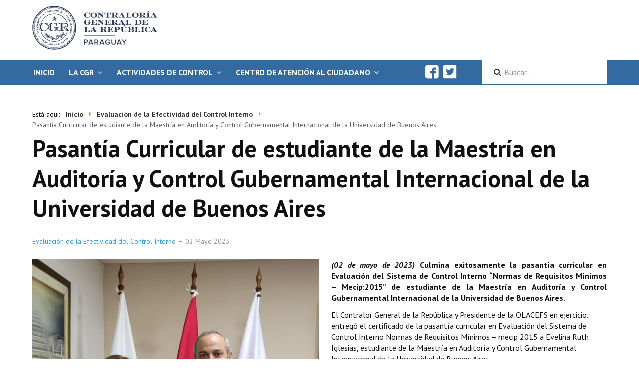

--- FILE ---
content_type: text/html; charset=utf-8
request_url: https://www.contraloria.gov.py/index.php/evaluacion-de-la-efectividad-del-control-interno/2011-pasantia-curricular-de-estudiante-de-la-maestria-en-auditoria-y-control-gubernamental-internacional-de-la-universidad-de-buenos-aires
body_size: 22469
content:

<!DOCTYPE html>
<html xmlns="http://www.w3.org/1999/xhtml" xml:lang="es-es" lang="es-es" dir="ltr">

<head>

	<!-- Custom code -->
		<!-- // Custom code -->

	<!-- META FOR IOS & HANDHELD -->
	<meta name="viewport" content="width=device-width, initial-scale=1.0, maximum-scale=1.0, user-scalable=no"/>
	<style type="text/stylesheet">
		@-webkit-viewport   { width: device-width; }
		@-moz-viewport      { width: device-width; }
		@-ms-viewport       { width: device-width; }
		@-o-viewport        { width: device-width; }
		@viewport           { width: device-width; }
	</style>

	<script type="text/javascript">
		//<![CDATA[
		if (navigator.userAgent.match(/IEMobile\/10\.0/)) {
			var msViewportStyle = document.createElement("style");
			msViewportStyle.appendChild(
				document.createTextNode("@-ms-viewport{width:auto!important}")
			);
			document.getElementsByTagName("head")[0].appendChild(msViewportStyle);
		}
		//]]>
	</script>

	<meta name="HandheldFriendly" content="true"/>
	<meta name="apple-mobile-web-app-capable" content="YES"/>
	<!-- //META FOR IOS & HANDHELD -->

	<meta name="viewport" content="width=device-width, initial-scale=1.0" />

	<base href="https://www.contraloria.gov.py/index.php/evaluacion-de-la-efectividad-del-control-interno/2011-pasantia-curricular-de-estudiante-de-la-maestria-en-auditoria-y-control-gubernamental-internacional-de-la-universidad-de-buenos-aires" />
	<meta http-equiv="content-type" content="text/html; charset=utf-8" />
	<meta name="twitter:card" content="summary_large_image" />
	<meta name="og:title" content="Pasantía Curricular de estudiante de la Maestría en Auditoría y Control Gubernamental Internacional de la Universidad de Buenos Aires" />
	<meta name="twitter:title" content="Pasantía Curricular de estudiante de la Maestría en Auditoría y Control Gubernamental Internacional de la Universidad de Buenos Aires" />
	<meta name="og:type" content="article" />
	<meta name="og:image" content="https://www.contraloria.gov.py/images/noticias/2023/gacetilla-22-2023.JPG" />
	<meta name="twitter:image" content="https://www.contraloria.gov.py/images/noticias/2023/gacetilla-22-2023.JPG" />
	<meta name="og:url" content="https://www.contraloria.gov.py/index.php/evaluacion-de-la-efectividad-del-control-interno/2011-pasantia-curricular-de-estudiante-de-la-maestria-en-auditoria-y-control-gubernamental-internacional-de-la-universidad-de-buenos-aires" />
	<meta name="og:site_name" content="Contraloria" />
	<meta name="og:description" content="Contraloria General de la República del Paraguay" />
	<meta name="twitter:description" content="Contraloria General de la República del Paraguay" />
	<meta name="description" content="Contraloria General de la República" />
	<meta name="generator" content="Joomla! - Open Source Content Management" />
	<title>Contraloría General de la República - Pasantía Curricular de estudiante de la Maestría en Auditoría y Control Gubernamental Internacional de la Universidad de Buenos Aires</title>
	<link href="/templates/ja_simpli/favicon.ico" rel="shortcut icon" type="image/vnd.microsoft.icon" />
	<link href="https://www.contraloria.gov.py/index.php/component/search/?Itemid=259&amp;catid=60&amp;id=2011&amp;format=opensearch" rel="search" title="Buscar Contraloría General de la República" type="application/opensearchdescription+xml" />
	<link href="/plugins/system/jce/css/content.css?aa754b1f19c7df490be4b958cf085e7c" rel="stylesheet" type="text/css" />
	<link href="/templates/system/css/system.css" rel="stylesheet" type="text/css" />
	<link href="/templates/ja_simpli/css/template.css" rel="stylesheet" type="text/css" />
	<script type="application/json" class="joomla-script-options new">{"csrf.token":"3182d7cf24cf152bf9cb698b9edab8c0","system.paths":{"root":"","base":""}}</script>
	<script src="/media/jui/js/jquery.min.js?d991019c924e1cdd3dbe9278a9fb5551" type="text/javascript"></script>
	<script src="/media/jui/js/jquery-noconflict.js?d991019c924e1cdd3dbe9278a9fb5551" type="text/javascript"></script>
	<script src="/media/jui/js/jquery-migrate.min.js?d991019c924e1cdd3dbe9278a9fb5551" type="text/javascript"></script>
	<script src="/media/jui/js/bootstrap.min.js?d991019c924e1cdd3dbe9278a9fb5551" type="text/javascript"></script>
	<script src="/media/system/js/caption.js?d991019c924e1cdd3dbe9278a9fb5551" type="text/javascript"></script>
	<script src="/media/system/js/core.js?d991019c924e1cdd3dbe9278a9fb5551" type="text/javascript"></script>
	<script src="/templates/ja_simpli/js/template.js" type="text/javascript"></script>
	<script src="/media/system/js/mootools-core.js?d991019c924e1cdd3dbe9278a9fb5551" type="text/javascript"></script>
	<!--[if lt IE 9]><script src="/media/system/js/html5fallback.js?d991019c924e1cdd3dbe9278a9fb5551" type="text/javascript"></script><![endif]-->
	<script type="text/javascript">
jQuery(function($){ initTooltips(); $("body").on("subform-row-add", initTooltips); function initTooltips (event, container) { container = container || document;$(container).find(".hasTooltip").tooltip({"html": true,"container": "body"});} });jQuery(window).on('load',  function() {
				new JCaption('img.caption');
			});
	</script>


	<!--[if lt IE 9]>
		<script src="/media/jui/js/html5.js"></script>
	<![endif]-->

	
	<!-- Custom color style -->
	<link href="https://fonts.googleapis.com/css?family=PT Sans:400,400italic,700,700italic" rel="stylesheet" type="text/css" >
<link href="https://fonts.googleapis.com/css?family=Indie Flower" rel="stylesheet" type="text/css" >
<link id="custom-style-css" href="/media/ja_simpli/css/custom-styles/11.css" rel="stylesheet" type="text/css" >
	<!-- Custom code -->
	<!-- Google tag (gtag.js) -->
<script async src="https://www.googletagmanager.com/gtag/js?id=G-2RZ4M0ZVZV"></script>
<script>
  window.dataLayer = window.dataLayer || [];
  function gtag(){dataLayer.push(arguments);}
  gtag('js', new Date());

  gtag('config', 'G-2RZ4M0ZVZV');
</script>	<!-- // Custom code -->
	<script>
		var isJ4 = false;
	</script>
</head>

<body class="page-article ">

	<!-- Custom code -->
		<!-- // Custom code -->

<div class="main">

		<!-- HEADER -->
	<header id="header" class="header" role="banner">
		<div class="container">
		<div class="row">
	    	<!-- Logo - header left -->
	    	<div class="span10">
			<a class="navbar-brand logo logo-text" href="/">
				<strong></strong>
				<small class="slogan"></small>
			</a>
			</div>
			<!-- // Logo -->

					</jdoc:include>

		</div>	</header>
	<!-- // HEADER -->
			<!-- MAIN NAVIGATION -->
	<nav id="mainnav" class="navbar navbar-static-top stick-on-top" role="navigation">
		<div class="navbar-inner">
		<div class="container">
			<div class="row">
				<div class="span9">
			      	<button type="button" class="btn btn-navbar" data-toggle="collapse" data-target=".nav-collapse">
						<i class="fa fa-bars"></i>
			        	<span>Menu</span>
			      	</button>

					<!-- The Nav -->
					<div class="nav-collapse collapse">
						<ul class="nav menu mod-list">
<li class="item-299"><a href="/" >Inicio</a></li><li class="item-258 deeper parent"><a href="#" >La CGR</a><ul class="nav-child unstyled small"><li class="item-263"><a href="/index.php/la-cgr/autoridades" >Autoridades</a></li><li class="item-264"><a href="/index.php/la-cgr/mision-y-vision" >Misión y Visión</a></li><li class="item-265"><a href="/index.php/la-cgr/marco-normativo" >Marco Normativo</a></li><li class="item-266"><a href="/index.php/la-cgr/organigrama" >Organigrama</a></li><li class="item-267"><a href="/index.php/la-cgr/plan-estrategico-2022-2026" >Plan Estratégico 2022 - 2026</a></li><li class="item-268"><a href="/index.php/la-cgr/sistema-de-gestion-de-calidad" >Sistema de Gestión de Calidad</a></li><li class="item-269"><a href="/index.php/la-cgr/memorias" >Memorias</a></li><li class="item-270"><a href="/index.php/la-cgr/convenios" >Convenios</a></li><li class="item-271"><a href="/index.php/la-cgr/resoluciones-de-caracter-general" >Resoluciones de Carácter General</a></li><li class="item-449"><a href="/index.php/la-cgr/participacion-ciudadana" >Participación Ciudadana</a></li></ul></li><li class="item-259 deeper parent"><a href="#" >Actividades de Control</a><ul class="nav-child unstyled small"><li class="item-284"><a href="/index.php/actividades-de-control/informe-y-dictamen-sobre-el-informe-financiero-del-ministerio-de-hacienda" >Informe y Dictamen sobre el Informe Financiero del Ministerio de Hacienda</a></li><li class="item-275"><a href="/index.php/actividades-de-control/informes-de-auditoria" >Informes de Auditoría</a></li><li class="item-276"><a href="/index.php/actividades-de-control/rendicion-de-cuentas-de-viaticos" >Rendición de Cuentas de Viáticos</a></li><li class="item-277"><a href="/index.php/actividades-de-control/reporte-de-hechos-punibles" >Reporte de Hechos Punibles</a></li><li class="item-278"><a href="/index.php/actividades-de-control/rendicion-de-cuentas-ong-s" >Rendición de Cuentas ONG´s</a></li><li class="item-279"><a href="/index.php/actividades-de-control/control-de-vehiculos-del-estado" >Control de Vehículos del Estado</a></li><li class="item-280"><a href="/index.php/actividades-de-control/licitaciones" >Licitaciones</a></li><li class="item-281"><a href="/index.php/actividades-de-control/fonacide-y-royalties" >FONACIDE y ROYALTIES</a></li><li class="item-354"><a href="/index.php/actividades-de-control/informes-nrm-mecip2015" >Informes NRM-mecip2015</a></li><li class="item-285"><a href="/index.php/actividades-de-control/declaracion-jurada-de-bienes-publicadas" >Declaración Jurada de Bienes Publicadas</a></li><li class="item-448"><a href="/index.php/actividades-de-control/informes-de-evaluacion-del-plan-de-mejoramiento" >Informes de Evaluación del Plan de Mejoramiento</a></li><li class="item-450"><a href="/index.php/actividades-de-control/ods" >ODS</a></li><li class="item-477"><a href="/index.php/actividades-de-control/riesgo-tecnologico" >Riesgo Tecnológico</a></li><li class="item-479"><a href="/index.php/actividades-de-control/hambre-cero" >Hambre Cero</a></li></ul></li><li class="item-262 deeper parent"><a href="#" >Centro de Atención al Ciudadano</a><ul class="nav-child unstyled small"><li class="item-286"><a href="/index.php/centro-de-atencion-al-ciudadano/centro-de-atencion-al-ciudadano" >Centro de Atención al Ciudadano</a></li><li class="item-287"><a href="/index.php/centro-de-atencion-al-ciudadano/contactenos" >Contactenos</a></li></ul></li></ul>


<div class="custom"  >
	<p style="text-align: right; padding-top: 1%;"><a href="https://www.facebook.com/Contraloria-General-Paraguay-143133109073620/" target="_blank" rel="noopener"><img src="/images/headers/socia-media/facebook.png" alt="facebook" width="28" height="28" /></a>&nbsp;&nbsp;<a href="https://twitter.com/contraloriapy" target="_blank" rel="noopener"><img src="/images/headers/socia-media/twitter.png" alt="twitter" width="28" height="28" /></a></p></div>

					</div>
					<!-- // The Nav -->
				</div>

								<!-- Search-->
				<div class="navbar-form span3" role="search">
					<div class="search">
	<form action="/index.php/evaluacion-de-la-efectividad-del-control-interno" method="post" class="form-inline" role="search">
		<label for="mod-search-searchword90" class="element-invisible">Buscar...</label> <input name="searchword" id="mod-search-searchword90" maxlength="200"  class="inputbox search-query input-medium" type="search" placeholder="Buscar..." />		<input type="hidden" name="task" value="search" />
		<input type="hidden" name="option" value="com_search" />
		<input type="hidden" name="Itemid" value="259" />
	</form>
</div>

				</div>
				<!-- // Search- -->
							</div>
		</div>		</div>
	</nav>
	<!-- // MAIN NAVIGATION -->
	
	
	
	
	
	
		<!-- MAIN BODY -->
	<div class="mainbody">
		<div class="container">			<div class="mainbody-inner row">

				<!-- Content -->
				<main id="content" class="content span12" role="main">

					<!-- Breadcrums -->
					<div aria-label="Ruta" role="navigation">
	<ul itemscope itemtype="https://schema.org/BreadcrumbList" class="breadcrumb">
					<li>
				Está aquí: &#160;
			</li>
		
						<li itemprop="itemListElement" itemscope itemtype="https://schema.org/ListItem">
											<a itemprop="item" href="/index.php" class="pathway"><span itemprop="name">Inicio</span></a>
					
											<span class="divider">
							<img src="/media/system/images/arrow.png" alt="" />						</span>
										<meta itemprop="position" content="1">
				</li>
							<li itemprop="itemListElement" itemscope itemtype="https://schema.org/ListItem">
											<a itemprop="item" href="/index.php/evaluacion-de-la-efectividad-del-control-interno" class="pathway"><span itemprop="name">Evaluación de la Efectividad del Control Interno</span></a>
					
											<span class="divider">
							<img src="/media/system/images/arrow.png" alt="" />						</span>
										<meta itemprop="position" content="2">
				</li>
							<li itemprop="itemListElement" itemscope itemtype="https://schema.org/ListItem" class="active">
					<span itemprop="name">
						Pasantía Curricular de estudiante de la Maestría en Auditoría y Control Gubernamental Internacional de la Universidad de Buenos Aires					</span>
					<meta itemprop="position" content="3">
				</li>
				</ul>
</div>

					<!-- // Breadcrums -->

					<div id="system-message-container">
	</div>

					<div class="item-page" itemscope itemtype="https://schema.org/Article">
	<meta itemprop="inLanguage" content="es-ES" />
	
		
			<div class="page-header">
		<h2 itemprop="headline">
			Pasantía Curricular de estudiante de la Maestría en Auditoría y Control Gubernamental Internacional de la Universidad de Buenos Aires		</h2>
							</div>
					
		
						<dl class="article-info  muted">

		
			<dt class="article-info-term">
													Detalles							</dt>

			
			
										<dd class="category-name hasTooltip" title="Categoría: ">
				<i class="fa fa-folder-open"></i>
									<a href="/index.php/evaluacion-de-la-efectividad-del-control-interno" ><span itemprop="genre">Evaluación de la Efectividad del Control Interno</span></a>							</dd>			
										<dd class="published hasTooltip" title="Publicado: ">
				<i class="icon-calendar"></i>
				<time datetime="2023-05-02T12:56:51-04:00" itemprop="datePublished">
					02 Mayo 2023				</time>
			</dd>					
					
			
						</dl>
	
	
		
							<div class="pull-left item-image"> <img
		 src="/images/noticias/2023/gacetilla-22-2023.JPG" alt="" itemprop="image"/> </div>
			<div itemprop="articleBody">
		<p style="text-align: justify;"><strong><em>(02 de mayo de 2023)</em> Culmina exitosamente la pasantía curricular en Evaluación del Sistema de Control Interno “Normas de Requisitos Mínimos – Mecip:2015” de estudiante de la Maestría en Auditoría y Control Gubernamental Internacional de la Universidad de Buenos Aires.</strong></p>
 
<p>El Contralor General de la República y Presidente de la OLACEFS en ejercicio. entregó el certificado de la pasantía curricular en Evaluación del Sistema de Control Interno Normas de Requisitos Mínimos – mecip:2015 a Evelina Ruth Iglesias, estudiante de la Maestría en Auditoría y Control Gubernamental Internacional de la Universidad de Buenos Aires.</p>
<p style="text-align: justify;">La pasantía en la Dirección General de Control Gubernamental, a cargo de la Dra. Gladys Fernández de Chenú Abente, tuvo una carga de 65 horas académicas e incluyó, además, el acompañamiento al equipo evaluador de la CGR a entrevistas para evaluar el grado de efectividad del Sistema de Control Interno en varias instituciones públicas del Paraguay.</p>
<p style="text-align: justify;">Asimismo, Evelina Iglesias participó del Curso sobre la Norma de Requisitos Mínimos y el Taller de Aplicación de la Herramienta de Evaluación del Sistema de Control Interno “mecip:2015”, impartidos por la Dra. Gladys Fernández y el Mg. Roberto Careaga.</p>
<p style="text-align: justify;">La estudiante de la maestría agradeció la oportunidad de poder cursar la pasantía en la Contraloría General de la República e indicó estar entusiasmada de replicar en su país, Argentina, lo aprendido.</p>
<p>&nbsp;<img src="/images/gacetilla-22-2023-02.jpg" alt="gacetilla-22-2023-02.jpg" width="575" height="328" style="float: left;" /></p>
<p>&nbsp;</p>
<p>&nbsp;</p>
<p>&nbsp;</p>
<p>&nbsp;</p>
<p>&nbsp;</p>
<p>&nbsp;</p>
<p>&nbsp;</p>
<p>&nbsp;</p>
<p>&nbsp;</p>
<p><strong>Gacetilla N° 22/2023<br />CDBA/X/<br />Contactos 6200236/7</strong><br /><span id="cloak4664ce21093eee8de6d79b426c846622">Esta dirección de correo electrónico está siendo protegida contra los robots de spam. Necesita tener JavaScript habilitado para poder verlo.</span><script type='text/javascript'>
				document.getElementById('cloak4664ce21093eee8de6d79b426c846622').innerHTML = '';
				var prefix = '&#109;a' + 'i&#108;' + '&#116;o';
				var path = 'hr' + 'ef' + '=';
				var addy4664ce21093eee8de6d79b426c846622 = 'c&#111;m&#117;n&#105;c&#97;c&#105;&#111;n' + '&#64;';
				addy4664ce21093eee8de6d79b426c846622 = addy4664ce21093eee8de6d79b426c846622 + 'c&#111;ntr&#97;l&#111;r&#105;&#97;' + '&#46;' + 'g&#111;v' + '&#46;' + 'py';
				var addy_text4664ce21093eee8de6d79b426c846622 = 'c&#111;m&#117;n&#105;c&#97;c&#105;&#111;n' + '&#64;' + 'c&#111;ntr&#97;l&#111;r&#105;&#97;' + '&#46;' + 'g&#111;v' + '&#46;' + 'py';document.getElementById('cloak4664ce21093eee8de6d79b426c846622').innerHTML += '<a ' + path + '\'' + prefix + ':' + addy4664ce21093eee8de6d79b426c846622 + '\'>'+addy_text4664ce21093eee8de6d79b426c846622+'<\/a>';
		</script><span style="caret-color: auto;"><span style="color: #3498db;">Gacetilla N° 22/2023</span></span></p>	</div>

	
	<ul class="pager pagenav">
	<li class="previous">
		<a class="hasTooltip" title="Pasantía Curricular de estudiante de la Maestría en Auditoría y Control Gubernamental Internacional de la Universidad de Buenos Aires" aria-label="Artículo anterior: Pasantía Curricular de estudiante de la Maestría en Auditoría y Control Gubernamental Internacional de la Universidad de Buenos Aires" href="/index.php/evaluacion-de-la-efectividad-del-control-interno/2020-pasantia-curricular-de-estudiante-de-la-maestria-en-auditoria-y-control-gubernamental-internacional-de-la-universidad-de-buenos-aires-2" rel="prev">
			<span class="icon-chevron-left" aria-hidden="true"></span> <span aria-hidden="true">Anterior</span>		</a>
	</li>
	<li class="next">
		<a class="hasTooltip" title="Representantes de la CGR participan de la socialización de la Metodología de vinculación del PGN a los ODS" aria-label="Artículo siguiente: Representantes de la CGR participan de la socialización de la Metodología de vinculación del PGN a los ODS" href="/index.php/evaluacion-de-la-efectividad-del-control-interno/2003-representantes-de-la-cgr-participan-de-la-socializacion-de-la-metodologia-de-vinculacion-del-pgn-a-los-ods" rel="next">
			<span aria-hidden="true">Siguiente</span> <span class="icon-chevron-right" aria-hidden="true"></span>		</a>
	</li>
</ul>
							</div>
				</main>
				<!-- // Content -->

				
							</div>
		</div>	</div>
	<!-- // MAIN BODY -->
	
	
	
	
	
</div>

<!-- FOOTER -->


<div id="footer" class="footer-section section">
<div class="container">

<div class="row">

		<div class="span4">
		<div class="ja-module module " id="Mod101"><div class="module-inner"><div class="module-ct">

<div class="custom"  >
	<div><span style="font-size: 12pt;">Dirección: Bruselas 1880</span></div>
<div><span style="font-size: 12pt;">Teléfono:&nbsp; +595 21 6200 000</span></div>
<div><span style="font-size: 12pt;">Email: atencion@contraloria.gov.py</span></div>
<p><span style="font-size: 12pt;">© 2019 - Contraloría General de la República</span></p></div>
</div></div></div>
	</div>
		<div class="span4">
		<div class="ja-module module " id="Mod102"><div class="module-inner"><div class="module-ct">

<div class="custom"  >
	<iframe src="https://www.google.com/maps/embed?pb=!1m18!1m12!1m3!1d3607.4811052099094!2d-57.571105784644374!3d-25.288035183854067!2m3!1f0!2f0!3f0!3m2!1i1024!2i768!4f13.1!3m3!1m2!1s0x945da8a141693f41%3A0x39e6f0b0a1eb8862!2sContralor%C3%ADa%20General%20de%20la%20Rep%C3%BAblica!5e0!3m2!1ses-419!2spy!4v1569849892224!5m2!1ses-419!2spy" width="350" height="100" frameborder="0" style="border:0;" allowfullscreen=""></iframe></div>
</div></div></div>
	</div>
		<div class="span4">
		<div class="ja-module module " id="Mod103"><div class="module-inner"><div class="module-ct">

<div class="custom"  >
	<div style="text-align: right;"><span style="font-size: 12pt;">Desarrollado por:</span></div>
<div style="text-align: right;"><span style="font-size: 12pt;">CGR/DGTIC/DST/DDS</span></div>
<p style="text-align: right;"><span class="d-inline-block" tabindex="0" title="Sistema Integrado de Información - DGGTH" data-toggle="tooltip"><a href="https://rendicion.contraloria.gov.py/extracto/" target="_blank" rel="noopener"><img src="/images/headers/socia-media/func.png" alt="sistema" width="20" height="20" /></a>&nbsp;</span>&nbsp;<span class="d-inline-block" tabindex="0" title="Sistema Integrado de Proceso Operativo" data-toggle="tooltip"><a href="https://denuncias.contraloria.gov.py/sipo/" target="_blank" rel="noopener"><img src="/images/headers/socia-media/sipo.png" alt="sipo" width="20" height="20" /></a></span>&nbsp;&nbsp; <span class="d-inline-block" tabindex="0" title="Sistema Tablero" data-toggle="tooltip"><a href="https://rendicion.contraloria.gov.py/tablero/" target="_blank" rel="noopener"><img src="/images/headers/socia-media/tablero.png" alt="sistema" width="25" height="25" /></a></span>&nbsp;&nbsp;&nbsp; <span class="d-inline-block" tabindex="0" title="Correo Electrónico" data-toggle="tooltip"><a href="http://correo.contraloria.gov.py/" target="_blank" rel="noopener"><img src="/images/headers/socia-media/email.png" alt="correo" width="28" height="20" /></a></span> &nbsp;&nbsp;&nbsp; <span class="d-inline-block" tabindex="0" title="Nube CGR" data-toggle="tooltip"><a href="https://nubecgr.contraloria.gov.py/" target="_blank" rel="noopener"><img src="/images/headers/socia-media/cloud-cgr.png" alt="nubecgr" width="28" height="20" /></a></span></p></div>
</div></div></div>
	</div>
	
</div>

</div></div><!-- // FOOTER -->





<!-- Custom code -->
<!-- // Custom code -->

</body>

</html>


--- FILE ---
content_type: text/css
request_url: https://www.contraloria.gov.py/templates/ja_simpli/css/template.css
body_size: 181036
content:
@import url(../vendors/font-awesome-4.5.0/css/font-awesome.min.css);.badge,.label,sub,sup{vertical-align:baseline}pre,pre code{white-space:pre}.hide-text,pre code{background-color:transparent}legend,pre.prettyprint{margin-bottom:24px}.dropdown,.dropup,sub,sup{position:relative}.btn,.pagination-centered{text-align:center}.clearfix:after,.container-fluid:after,.container:after,.controls-row:after,.dropdown-menu>li>a,.form-actions:after,.modal-footer:after,.nav-pills:after,.nav-tabs:after,.navbar-form:after,.navbar-inner:after,.row-fluid:after,.row:after,.tabbable:after,.thumbnails:after{clear:both}article,aside,details,figcaption,figure,footer,header,hgroup,nav,section{display:block}audio,canvas,video{display:inline-block}audio:not([controls]){display:none}html{font-size:100%;-webkit-text-size-adjust:100%;-ms-text-size-adjust:100%}a:focus{outline:#333 dotted thin;outline:-webkit-focus-ring-color auto 5px;outline-offset:-2px}a:active,a:hover{outline:0}sub,sup{font-size:75%;line-height:0}sup{top:-.5em}sub{bottom:-.25em}img{max-width:100%;width:auto\9;height:auto;vertical-align:middle;border:0;-ms-interpolation-mode:bicubic}#map_canvas img,.gm-style img,.google-maps img{max-width:none}button,input,select,textarea{margin:0;font-size:100%;vertical-align:middle}button::-moz-focus-inner,input::-moz-focus-inner{padding:0;border:0}button,html input[type=button],input[type=reset],input[type=submit]{-webkit-appearance:button;cursor:pointer}button,input[type=button],input[type=checkbox],input[type=radio],input[type=reset],input[type=submit],label,select{cursor:pointer}input[type=search]{-webkit-box-sizing:content-box;-moz-box-sizing:content-box;box-sizing:content-box;-webkit-appearance:textfield}.input-block-level,.row-fluid [class*=span]{-webkit-box-sizing:border-box;-moz-box-sizing:border-box}input[type=search]::-webkit-search-cancel-button,input[type=search]::-webkit-search-decoration{-webkit-appearance:none}textarea{overflow:auto}@media print{blockquote,img,pre,tr{page-break-inside:avoid}*{text-shadow:none!important;color:#000!important;background:0 0!important;-webkit-box-shadow:none!important;box-shadow:none!important}a,a:visited{text-decoration:underline}a[href]:after{content:" (" attr(href) ")"}abbr[title]:after{content:" (" attr(title) ")"}.ir a:after,a[href^="#"]:after,a[href^="javascript:"]:after{content:""}blockquote,pre{border:1px solid #999}thead{display:table-header-group}img{max-width:100%!important}@page{margin:.5cm}h2,h3,p{orphans:3;widows:3}h2,h3{page-break-after:avoid}}.clearfix:after,.clearfix:before{display:table;content:"";line-height:0}.hide-text{font:0/0 a;color:transparent;text-shadow:none;border:0}.input-block-level{display:block;width:100%;min-height:34px;box-sizing:border-box}.row-fluid:after,.row-fluid:before,.row:after,.row:before{display:table;content:"";line-height:0}.row{margin-left:-40px}[class*=span]{float:left;min-height:1px;margin-left:40px}.container,.navbar-fixed-bottom .container,.navbar-fixed-top .container,.navbar-static-top .container,.span12{width:980px}.span11{width:895px}.span10{width:810px}.span9{width:725px}.span8{width:640px}.span7{width:555px}.span6{width:470px}.span5{width:385px}.span4{width:300px}.span3{width:215px}.span2{width:130px}.span1{width:45px}.row-fluid,.row-fluid .span12{width:100%}.offset12{margin-left:1060px}.offset11{margin-left:975px}.offset10{margin-left:890px}.offset9{margin-left:805px}.offset8{margin-left:720px}.offset7{margin-left:635px}.offset6{margin-left:550px}.offset5{margin-left:465px}.offset4{margin-left:380px}.offset3{margin-left:295px}.offset2{margin-left:210px}.offset1{margin-left:125px}.row-fluid [class*=span]{display:block;width:100%;min-height:34px;box-sizing:border-box;float:left;margin-left:4.08163265%}.btn-block,.progress .bar{-webkit-box-sizing:border-box;-moz-box-sizing:border-box}.row-fluid [class*=span]:first-child{margin-left:0}.row-fluid .controls-row [class*=span]+[class*=span]{margin-left:4.08163265%}.row-fluid .span11{width:91.32653061%}.row-fluid .span10{width:82.65306122%}.row-fluid .span9{width:73.97959184%}.row-fluid .span8{width:65.30612245%}.row-fluid .span7{width:56.63265306%}.row-fluid .span6{width:47.95918367%}.row-fluid .span5{width:39.28571429%}.row-fluid .span4{width:30.6122449%}.row-fluid .span3{width:21.93877551%}.row-fluid .span2{width:13.26530612%}.row-fluid .span1{width:4.59183673%}.row-fluid .offset12{margin-left:108.16326531%}.row-fluid .offset12:first-child{margin-left:104.08163265%}.row-fluid .offset11:first-child{margin-left:95.40816327%}.row-fluid .offset10:first-child{margin-left:86.73469388%}.row-fluid .offset9:first-child{margin-left:78.06122449%}.row-fluid .offset8:first-child{margin-left:69.3877551%}.row-fluid .offset7:first-child{margin-left:60.71428571%}.row-fluid .offset6:first-child{margin-left:52.04081633%}.row-fluid .offset5:first-child{margin-left:43.36734694%}.row-fluid .offset4:first-child{margin-left:34.69387755%}.row-fluid .offset3:first-child{margin-left:26.02040816%}.row-fluid .offset2:first-child{margin-left:17.34693878%}.row-fluid .offset1:first-child{margin-left:8.67346939%}.row-fluid [class*=span].hide,[class*=span].hide{display:none}.container-fluid:after,.container-fluid:before,.container:after,.container:before{display:table;content:"";line-height:0}.row-fluid [class*=span].pull-right,[class*=span].pull-right{float:right}.container{margin-right:auto;margin-left:auto}.container-fluid{padding-right:40px;padding-left:40px}label,legend,pre{display:block}code,pre{padding:0 3px 2px;font-family:Monaco,Menlo,Consolas,"Courier New",monospace;font-size:14px;color:#303030;-webkit-border-radius:3px;-moz-border-radius:3px;border-radius:3px}.navbar-search .search-query,button,input,select,textarea{font-family:"PT Sans","Helvetica Neue",Helvetica,Arial,sans-serif}code{padding:2px 4px;color:#d14;background-color:#f7f7f9;border:1px solid #e1e1e8;white-space:nowrap}pre{padding:11.5px;margin:0 0 12px;font-size:15px;line-height:24px;word-break:break-all;word-wrap:break-word;white-space:pre-wrap;background-color:#f5f5f5;border:1px solid #ccc;border:1px solid rgba(0,0,0,.15);-webkit-border-radius:0;-moz-border-radius:0;border-radius:0}fieldset,legend,pre code{padding:0;border:0}pre code{color:inherit;white-space:pre-wrap}.pre-scrollable{max-height:340px;overflow-y:scroll}form{margin:0 0 24px}fieldset{margin:0}legend{width:100%;font-size:24px;line-height:48px;color:#303030;border-bottom:1px solid #e5e5e5}legend small{font-size:18px;color:#909090}button,input,label,select,textarea{font-size:16px;font-weight:400;line-height:24px}label{margin-bottom:5px}.uneditable-input,input[type=color],input[type=date],input[type=datetime-local],input[type=datetime],input[type=email],input[type=month],input[type=number],input[type=password],input[type=search],input[type=tel],input[type=text],input[type=time],input[type=url],input[type=week],select,textarea{display:inline-block;height:24px;padding:4px 6px;margin-bottom:12px;font-size:16px;line-height:24px;color:#606060;-webkit-border-radius:0;-moz-border-radius:0;border-radius:0;vertical-align:middle}.controls-row .checkbox[class*=span],.controls-row .radio[class*=span],.controls>.checkbox:first-child,.controls>.radio:first-child{padding-top:5px}.uneditable-input,input,textarea{width:206px}textarea{height:auto}.uneditable-input,input[type=color],input[type=date],input[type=datetime-local],input[type=datetime],input[type=email],input[type=month],input[type=number],input[type=password],input[type=search],input[type=tel],input[type=text],input[type=time],input[type=url],input[type=week],textarea{background-color:#fff;border:1px solid #ccc;-webkit-box-shadow:inset 0 1px 1px rgba(0,0,0,.075);-moz-box-shadow:inset 0 1px 1px rgba(0,0,0,.075);box-shadow:inset 0 1px 1px rgba(0,0,0,.075);-moz-transition:border linear .2s,box-shadow linear .2s;-o-transition:border linear .2s,box-shadow linear .2s;-webkit-transition:border linear .2s,-webkit-box-shadow linear .2s;transition:border linear .2s,-webkit-box-shadow linear .2s;transition:border linear .2s,box-shadow linear .2s;transition:border linear .2s,box-shadow linear .2s,-webkit-box-shadow linear .2s}.uneditable-input:focus,input[type=color]:focus,input[type=date]:focus,input[type=datetime-local]:focus,input[type=datetime]:focus,input[type=email]:focus,input[type=month]:focus,input[type=number]:focus,input[type=password]:focus,input[type=search]:focus,input[type=tel]:focus,input[type=text]:focus,input[type=time]:focus,input[type=url]:focus,input[type=week]:focus,textarea:focus{border-color:rgba(82,168,236,.8);outline:0;outline:dotted thin\9;-webkit-box-shadow:inset 0 1px 1px rgba(0,0,0,.075),0 0 8px rgba(82,168,236,.6);-moz-box-shadow:inset 0 1px 1px rgba(0,0,0,.075),0 0 8px rgba(82,168,236,.6);box-shadow:inset 0 1px 1px rgba(0,0,0,.075),0 0 8px rgba(82,168,236,.6)}input[type=checkbox],input[type=radio]{margin:4px 0 0;margin-top:1px\9;line-height:normal}input[type=button],input[type=checkbox],input[type=file],input[type=image],input[type=radio],input[type=reset],input[type=submit]{width:auto}input[type=file],select{height:34px;line-height:34px}select{width:220px;border:1px solid #ccc;background-color:#fff}select[multiple],select[size]{height:auto}input[type=checkbox]:focus,input[type=file]:focus,input[type=radio]:focus,select:focus{outline:#333 dotted thin;outline:-webkit-focus-ring-color auto 5px;outline-offset:-2px}.uneditable-input,.uneditable-textarea{color:#909090;background-color:#fcfcfc;border-color:#ccc;-webkit-box-shadow:inset 0 1px 2px rgba(0,0,0,.025);-moz-box-shadow:inset 0 1px 2px rgba(0,0,0,.025);box-shadow:inset 0 1px 2px rgba(0,0,0,.025);cursor:not-allowed}.uneditable-input{overflow:hidden;white-space:nowrap}.uneditable-textarea{width:auto;height:auto}input:-moz-placeholder,textarea:-moz-placeholder{color:#909090}input:-ms-input-placeholder,textarea:-ms-input-placeholder{color:#909090}input::-webkit-input-placeholder,textarea::-webkit-input-placeholder{color:#909090}.checkbox,.radio{min-height:24px;padding-left:20px}.checkbox input[type=checkbox],.radio input[type=radio]{float:left;margin-left:-20px}.checkbox.inline,.radio.inline{display:inline-block;padding-top:5px;margin-bottom:0;vertical-align:middle}.checkbox.inline+.checkbox.inline,.radio.inline+.radio.inline{margin-left:10px}.input-mini{width:60px}.input-small{width:90px}.input-medium{width:150px}.input-large{width:210px}.input-xlarge{width:270px}.input-xxlarge{width:530px}.row-fluid .uneditable-input[class*=span],.row-fluid input[class*=span],.row-fluid select[class*=span],.row-fluid textarea[class*=span],.uneditable-input[class*=span],input[class*=span],select[class*=span],textarea[class*=span]{float:none;margin-left:0}.input-append .uneditable-input[class*=span],.input-append input[class*=span],.input-prepend .uneditable-input[class*=span],.input-prepend input[class*=span],.row-fluid .input-append [class*=span],.row-fluid .input-prepend [class*=span],.row-fluid .uneditable-input[class*=span],.row-fluid input[class*=span],.row-fluid select[class*=span],.row-fluid textarea[class*=span]{display:inline-block}.controls-row:after,.controls-row:before,.form-actions:after,.form-actions:before{display:table;line-height:0;content:""}.uneditable-input,input,textarea{margin-left:0}.controls-row [class*=span]+[class*=span]{margin-left:40px}.uneditable-input.span12,input.span12,textarea.span12{width:966px}.uneditable-input.span11,input.span11,textarea.span11{width:881px}.uneditable-input.span10,input.span10,textarea.span10{width:796px}.uneditable-input.span9,input.span9,textarea.span9{width:711px}.uneditable-input.span8,input.span8,textarea.span8{width:626px}.uneditable-input.span7,input.span7,textarea.span7{width:541px}.uneditable-input.span6,input.span6,textarea.span6{width:456px}.uneditable-input.span5,input.span5,textarea.span5{width:371px}.uneditable-input.span4,input.span4,textarea.span4{width:286px}.uneditable-input.span3,input.span3,textarea.span3{width:201px}.uneditable-input.span2,input.span2,textarea.span2{width:116px}.uneditable-input.span1,input.span1,textarea.span1{width:31px}.controls-row [class*=span],.row-fluid .controls-row [class*=span]{float:left}input[disabled],input[readonly],select[disabled],select[readonly],textarea[disabled],textarea[readonly]{cursor:not-allowed;background-color:#e0e0e0}input[type=checkbox][disabled],input[type=checkbox][readonly],input[type=radio][disabled],input[type=radio][readonly]{background-color:transparent}.control-group.warning .checkbox,.control-group.warning .control-label,.control-group.warning .help-block,.control-group.warning .help-inline,.control-group.warning .radio,.control-group.warning input,.control-group.warning select,.control-group.warning textarea{color:#c09853}.control-group.warning input,.control-group.warning select,.control-group.warning textarea{border-color:#c09853;-webkit-box-shadow:inset 0 1px 1px rgba(0,0,0,.075);-moz-box-shadow:inset 0 1px 1px rgba(0,0,0,.075);box-shadow:inset 0 1px 1px rgba(0,0,0,.075)}.control-group.warning input:focus,.control-group.warning select:focus,.control-group.warning textarea:focus{border-color:#a47e3c;-webkit-box-shadow:inset 0 1px 1px rgba(0,0,0,.075),0 0 6px #dbc59e;-moz-box-shadow:inset 0 1px 1px rgba(0,0,0,.075),0 0 6px #dbc59e;box-shadow:inset 0 1px 1px rgba(0,0,0,.075),0 0 6px #dbc59e}.control-group.warning .input-append .add-on,.control-group.warning .input-prepend .add-on{color:#c09853;background-color:#fcf8e3;border-color:#c09853}.control-group.error .checkbox,.control-group.error .control-label,.control-group.error .help-block,.control-group.error .help-inline,.control-group.error .radio,.control-group.error input,.control-group.error select,.control-group.error textarea{color:#b94a48}.control-group.error input,.control-group.error select,.control-group.error textarea{border-color:#b94a48;-webkit-box-shadow:inset 0 1px 1px rgba(0,0,0,.075);-moz-box-shadow:inset 0 1px 1px rgba(0,0,0,.075);box-shadow:inset 0 1px 1px rgba(0,0,0,.075)}.control-group.error input:focus,.control-group.error select:focus,.control-group.error textarea:focus{border-color:#953b39;-webkit-box-shadow:inset 0 1px 1px rgba(0,0,0,.075),0 0 6px #d59392;-moz-box-shadow:inset 0 1px 1px rgba(0,0,0,.075),0 0 6px #d59392;box-shadow:inset 0 1px 1px rgba(0,0,0,.075),0 0 6px #d59392}.control-group.error .input-append .add-on,.control-group.error .input-prepend .add-on{color:#b94a48;background-color:#f2dede;border-color:#b94a48}.control-group.success .checkbox,.control-group.success .control-label,.control-group.success .help-block,.control-group.success .help-inline,.control-group.success .radio,.control-group.success input,.control-group.success select,.control-group.success textarea{color:#468847}.control-group.success input,.control-group.success select,.control-group.success textarea{border-color:#468847;-webkit-box-shadow:inset 0 1px 1px rgba(0,0,0,.075);-moz-box-shadow:inset 0 1px 1px rgba(0,0,0,.075);box-shadow:inset 0 1px 1px rgba(0,0,0,.075)}.control-group.success input:focus,.control-group.success select:focus,.control-group.success textarea:focus{border-color:#356635;-webkit-box-shadow:inset 0 1px 1px rgba(0,0,0,.075),0 0 6px #7aba7b;-moz-box-shadow:inset 0 1px 1px rgba(0,0,0,.075),0 0 6px #7aba7b;box-shadow:inset 0 1px 1px rgba(0,0,0,.075),0 0 6px #7aba7b}.control-group.success .input-append .add-on,.control-group.success .input-prepend .add-on{color:#468847;background-color:#dff0d8;border-color:#468847}.control-group.info .checkbox,.control-group.info .control-label,.control-group.info .help-block,.control-group.info .help-inline,.control-group.info .radio,.control-group.info input,.control-group.info select,.control-group.info textarea{color:#3a87ad}.control-group.info input,.control-group.info select,.control-group.info textarea{border-color:#3a87ad;-webkit-box-shadow:inset 0 1px 1px rgba(0,0,0,.075);-moz-box-shadow:inset 0 1px 1px rgba(0,0,0,.075);box-shadow:inset 0 1px 1px rgba(0,0,0,.075)}.control-group.info input:focus,.control-group.info select:focus,.control-group.info textarea:focus{border-color:#2d6987;-webkit-box-shadow:inset 0 1px 1px rgba(0,0,0,.075),0 0 6px #7ab5d3;-moz-box-shadow:inset 0 1px 1px rgba(0,0,0,.075),0 0 6px #7ab5d3;box-shadow:inset 0 1px 1px rgba(0,0,0,.075),0 0 6px #7ab5d3}.control-group.info .input-append .add-on,.control-group.info .input-prepend .add-on{color:#3a87ad;background-color:#d9edf7;border-color:#3a87ad}input:focus:invalid,select:focus:invalid,textarea:focus:invalid{color:#b94a48;border-color:#ee5f5b}input:focus:invalid:focus,select:focus:invalid:focus,textarea:focus:invalid:focus{border-color:#e9322d;-webkit-box-shadow:0 0 6px #f8b9b7;-moz-box-shadow:0 0 6px #f8b9b7;box-shadow:0 0 6px #f8b9b7}.form-actions{padding:23px 20px 24px;margin-top:24px;margin-bottom:24px;background-color:#f5f5f5;border-top:1px solid #e5e5e5}.help-block,.help-inline{color:#565656}.help-block{display:block;margin-bottom:12px}.help-inline{display:inline-block;vertical-align:middle;padding-left:5px}.input-append,.input-prepend{display:inline-block;margin-bottom:12px;vertical-align:middle;font-size:0;white-space:nowrap}.input-append .dropdown-menu,.input-append .popover,.input-append .uneditable-input,.input-append input,.input-append select,.input-prepend .dropdown-menu,.input-prepend .popover,.input-prepend .uneditable-input,.input-prepend input,.input-prepend select{font-size:16px}.input-append .uneditable-input,.input-append input,.input-append select,.input-prepend .uneditable-input,.input-prepend input,.input-prepend select{position:relative;margin-bottom:0;vertical-align:top;-webkit-border-radius:0;-moz-border-radius:0;border-radius:0}.input-append .uneditable-input:focus,.input-append input:focus,.input-append select:focus,.input-prepend .uneditable-input:focus,.input-prepend input:focus,.input-prepend select:focus{z-index:2}.input-append .add-on,.input-prepend .add-on{display:inline-block;width:auto;height:24px;min-width:16px;padding:4px 5px;font-size:16px;font-weight:400;line-height:24px;text-align:center;text-shadow:0 1px 0 #fff;background-color:#e0e0e0;border:1px solid #ccc}.input-append .add-on,.input-append .btn,.input-append .btn-group>.dropdown-toggle,.input-prepend .add-on,.input-prepend .btn,.input-prepend .btn-group>.dropdown-toggle{vertical-align:top;-webkit-border-radius:0;-moz-border-radius:0;border-radius:0}.input-prepend .add-on,.input-prepend .btn{margin-right:-1px}.input-append .uneditable-input,.input-append .uneditable-input+.btn-group .btn:last-child,.input-append input,.input-append input+.btn-group .btn:last-child,.input-append select,.input-append select+.btn-group .btn:last-child,.input-prepend .add-on:first-child,.input-prepend .btn:first-child{-webkit-border-radius:0;-moz-border-radius:0;border-radius:0}.input-append .add-on,.input-append .btn,.input-append .btn-group{margin-left:-1px}.input-append .add-on:last-child,.input-append .btn-group:last-child>.dropdown-toggle,.input-append .btn:last-child,.input-prepend.input-append .uneditable-input,.input-prepend.input-append .uneditable-input+.btn-group .btn,.input-prepend.input-append input,.input-prepend.input-append input+.btn-group .btn,.input-prepend.input-append select,.input-prepend.input-append select+.btn-group .btn{-webkit-border-radius:0;-moz-border-radius:0;border-radius:0}.input-prepend.input-append .add-on:first-child,.input-prepend.input-append .btn:first-child{margin-right:-1px;-webkit-border-radius:0;-moz-border-radius:0;border-radius:0}.input-prepend.input-append .add-on:last-child,.input-prepend.input-append .btn:last-child{margin-left:-1px;-webkit-border-radius:0;-moz-border-radius:0;border-radius:0}.input-prepend.input-append .btn-group:first-child{margin-left:0}input.search-query{padding-right:14px;padding-right:4px\9;padding-left:14px;padding-left:4px\9;margin-bottom:0;-webkit-border-radius:15px;-moz-border-radius:15px;border-radius:15px}.form-search .input-append .search-query{-webkit-border-radius:14px 0 0 14px;-moz-border-radius:14px 0 0 14px;border-radius:14px 0 0 14px}.form-search .input-append .btn,.form-search .input-prepend .search-query{-webkit-border-radius:0 14px 14px 0;-moz-border-radius:0 14px 14px 0;border-radius:0 14px 14px 0}.form-search .input-prepend .btn{-webkit-border-radius:14px 0 0 14px;-moz-border-radius:14px 0 0 14px;border-radius:14px 0 0 14px}.js-stools-field-filter .input-append,.js-stools-field-filter .input-prepend{margin-bottom:0}.form-horizontal .help-inline,.form-horizontal .input-append,.form-horizontal .input-prepend,.form-horizontal .uneditable-input,.form-horizontal input,.form-horizontal select,.form-horizontal textarea,.form-inline .help-inline,.form-inline .input-append,.form-inline .input-prepend,.form-inline .uneditable-input,.form-inline input,.form-inline select,.form-inline textarea,.form-search .help-inline,.form-search .input-append,.form-search .input-prepend,.form-search .uneditable-input,.form-search input,.form-search select,.form-search textarea{display:inline-block;margin-bottom:0;vertical-align:middle}.form-horizontal .hide,.form-inline .hide,.form-search .hide{display:none}.form-inline .btn-group,.form-inline label,.form-search .btn-group,.form-search label{display:inline-block}.form-inline .input-append,.form-inline .input-prepend,.form-search .input-append,.form-search .input-prepend{margin-bottom:0}.form-inline .checkbox,.form-inline .radio,.form-search .checkbox,.form-search .radio{padding-left:0;margin-bottom:0;vertical-align:middle}.form-inline .checkbox input[type=checkbox],.form-inline .radio input[type=radio],.form-search .checkbox input[type=checkbox],.form-search .radio input[type=radio]{float:left;margin-right:3px;margin-left:0}.control-group{margin-bottom:12px}legend+.control-group{margin-top:24px;-webkit-margin-top-collapse:separate}.form-horizontal .control-group{margin-bottom:24px}.form-horizontal .control-group:after,.form-horizontal .control-group:before{display:table;content:"";line-height:0}.form-horizontal .control-group:after{clear:both}.form-horizontal .control-label{float:left;width:160px;padding-top:5px;text-align:right}.form-horizontal .controls{margin-left:180px}.form-horizontal .help-block{margin-bottom:0}.form-horizontal .input-append+.help-block,.form-horizontal .input-prepend+.help-block,.form-horizontal .uneditable-input+.help-block,.form-horizontal input+.help-block,.form-horizontal select+.help-block,.form-horizontal textarea+.help-block{margin-top:12px}.form-horizontal .form-actions{padding-left:180px}.control-label .hasPopover,.control-label .hasTooltip{display:inline-block}.subform-repeatable-wrapper .btn-group>.btn.button{min-width:0}.subform-repeatable-wrapper .ui-sortable-helper{background:#fff}.dropdown-menu,.popover{-webkit-background-clip:padding-box;-moz-background-clip:padding}.subform-repeatable-wrapper tr.ui-sortable-helper{display:table}@media (min-width:980px) and (max-width:1215px){.float-cols .control-label{float:none}.float-cols .controls{margin-left:0}}table{max-width:100%;background-color:transparent;border-collapse:collapse;border-spacing:0}.table{width:100%;margin-bottom:24px}.table td,.table th{padding:8px;line-height:24px;text-align:left;vertical-align:top;border-top:1px solid #ddd}.table th{font-weight:700}.table thead th{vertical-align:bottom}.table caption+thead tr:first-child td,.table caption+thead tr:first-child th,.table colgroup+thead tr:first-child td,.table colgroup+thead tr:first-child th,.table thead:first-child tr:first-child td,.table thead:first-child tr:first-child th{border-top:0}.table tbody+tbody{border-top:2px solid #ddd}.table .table{background-color:#fff}.table-condensed td,.table-condensed th{padding:4px 5px}.table-bordered{border:1px solid #ddd;border-collapse:separate;border-left:0;-webkit-border-radius:0;-moz-border-radius:0;border-radius:0}.table-bordered td,.table-bordered th{border-left:1px solid #ddd}.table-bordered caption+tbody tr:first-child td,.table-bordered caption+tbody tr:first-child th,.table-bordered caption+thead tr:first-child th,.table-bordered colgroup+tbody tr:first-child td,.table-bordered colgroup+tbody tr:first-child th,.table-bordered colgroup+thead tr:first-child th,.table-bordered tbody:first-child tr:first-child td,.table-bordered tbody:first-child tr:first-child th,.table-bordered thead:first-child tr:first-child th{border-top:0}.table-bordered tbody:first-child tr:first-child>td:first-child,.table-bordered tbody:first-child tr:first-child>th:first-child,.table-bordered thead:first-child tr:first-child>th:first-child{-webkit-border-top-left-radius:0;-moz-border-radius-topleft:0;border-top-left-radius:0}.table-bordered tbody:first-child tr:first-child>td:last-child,.table-bordered tbody:first-child tr:first-child>th:last-child,.table-bordered thead:first-child tr:first-child>th:last-child{-webkit-border-top-right-radius:0;-moz-border-radius-topright:0;border-top-right-radius:0}.table-bordered tbody:last-child tr:last-child>td:first-child,.table-bordered tbody:last-child tr:last-child>th:first-child,.table-bordered tfoot:last-child tr:last-child>td:first-child,.table-bordered tfoot:last-child tr:last-child>th:first-child,.table-bordered thead:last-child tr:last-child>th:first-child{-webkit-border-bottom-left-radius:0;-moz-border-radius-bottomleft:0;border-bottom-left-radius:0}.table-bordered tbody:last-child tr:last-child>td:last-child,.table-bordered tbody:last-child tr:last-child>th:last-child,.table-bordered tfoot:last-child tr:last-child>td:last-child,.table-bordered tfoot:last-child tr:last-child>th:last-child,.table-bordered thead:last-child tr:last-child>th:last-child{-webkit-border-bottom-right-radius:0;-moz-border-radius-bottomright:0;border-bottom-right-radius:0}.table-bordered tfoot+tbody:last-child tr:last-child td:first-child{-webkit-border-bottom-left-radius:0;-moz-border-radius-bottomleft:0;border-bottom-left-radius:0}.table-bordered tfoot+tbody:last-child tr:last-child td:last-child{-webkit-border-bottom-right-radius:0;-moz-border-radius-bottomright:0;border-bottom-right-radius:0}.table-bordered caption+tbody tr:first-child td:first-child,.table-bordered caption+thead tr:first-child th:first-child,.table-bordered colgroup+tbody tr:first-child td:first-child,.table-bordered colgroup+thead tr:first-child th:first-child{-webkit-border-top-left-radius:0;-moz-border-radius-topleft:0;border-top-left-radius:0}.table-bordered caption+tbody tr:first-child td:last-child,.table-bordered caption+thead tr:first-child th:last-child,.table-bordered colgroup+tbody tr:first-child td:last-child,.table-bordered colgroup+thead tr:first-child th:last-child{-webkit-border-top-right-radius:0;-moz-border-radius-topright:0;border-top-right-radius:0}.table-striped tbody>tr:nth-child(odd)>td,.table-striped tbody>tr:nth-child(odd)>th{background-color:#f9f9f9}.table-hover tbody tr:hover>td,.table-hover tbody tr:hover>th{background-color:#f5f5f5}.row-fluid table td[class*=span],.row-fluid table th[class*=span],table td[class*=span],table th[class*=span]{display:table-cell;float:none;margin-left:0}.table td.span1,.table th.span1{float:none;width:29px;margin-left:0}.table td.span2,.table th.span2{float:none;width:114px;margin-left:0}.table td.span3,.table th.span3{float:none;width:199px;margin-left:0}.table td.span4,.table th.span4{float:none;width:284px;margin-left:0}.table td.span5,.table th.span5{float:none;width:369px;margin-left:0}.table td.span6,.table th.span6{float:none;width:454px;margin-left:0}.table td.span7,.table th.span7{float:none;width:539px;margin-left:0}.table td.span8,.table th.span8{float:none;width:624px;margin-left:0}.table td.span9,.table th.span9{float:none;width:709px;margin-left:0}.table td.span10,.table th.span10{float:none;width:794px;margin-left:0}.table td.span11,.table th.span11{float:none;width:879px;margin-left:0}.table td.span12,.table th.span12{float:none;width:964px;margin-left:0}.table tbody tr.success>td{background-color:#dff0d8}.table tbody tr.error>td{background-color:#f2dede}.table tbody tr.warning>td{background-color:#fcf8e3}.table tbody tr.info>td{background-color:#d9edf7}.table-hover tbody tr.success:hover>td{background-color:#d0e9c6}.table-hover tbody tr.error:hover>td{background-color:#ebcccc}.table-hover tbody tr.warning:hover>td{background-color:#faf2cc}.table-hover tbody tr.info:hover>td{background-color:#c4e3f3}.table-noheader{border-collapse:collapse}.table-noheader thead{display:none}.dropdown-toggle:active,.open .dropdown-toggle{outline:0}.caret{display:inline-block;width:0;height:0;vertical-align:top;border-top:4px solid #000;border-right:4px solid transparent;border-left:4px solid transparent;content:""}.dropdown .caret{margin-top:8px;margin-left:2px}.dropdown-menu{position:absolute;top:100%;left:0;z-index:1000;display:none;float:left;list-style:none;-moz-box-shadow:0 5px 10px rgba(0,0,0,.2);background-clip:padding-box}.dropdown-menu>li>a,.dropdown-submenu:hover>.dropdown-menu,.open>.dropdown-menu{display:block}.dropdown-menu.pull-right{right:0;left:auto}.dropdown-menu .divider{height:1px;margin:11px 1px;overflow:hidden;background-color:#e0e0e0;border-bottom:1px solid #fff}.dropdown-menu .menuitem-group{margin:4px 1px;overflow:hidden;border-top:1px solid #e0e0e0;border-bottom:1px solid #e0e0e0;background-color:#e0e0e0;color:#606060;text-transform:capitalize;font-size:95%;padding:3px 20px}.dropdown-menu>li>a{font-weight:400;line-height:24px;white-space:nowrap}.dropdown-menu>li>a:focus,.dropdown-menu>li>a:hover,.dropdown-submenu:focus>a,.dropdown-submenu:hover>a{background-color:#2b2b2b;background-image:-moz-linear-gradient(top,#303030,#232323);background-image:-webkit-linear-gradient(top,#303030,#232323);background-image:-o-linear-gradient(top,#303030,#232323);background-image:-webkit-gradient(linear,left top,left bottom,from(#303030),to(#232323));background-image:linear-gradient(to bottom,#303030,#232323);background-repeat:repeat-x}.dropdown-menu>.active>a,.dropdown-menu>.active>a:focus,.dropdown-menu>.active>a:hover{outline:0;background-color:#2e93d7;background-image:-moz-linear-gradient(top,#3498db,#258cd1);background-image:-webkit-linear-gradient(top,#3498db,#258cd1);background-image:-o-linear-gradient(top,#3498db,#258cd1);background-image:-webkit-gradient(linear,left top,left bottom,from(#3498db),to(#258cd1));background-image:linear-gradient(to bottom,#3498db,#258cd1);background-repeat:repeat-x}.dropdown-menu>.disabled>a,.dropdown-menu>.disabled>a:focus,.dropdown-menu>.disabled>a:hover{color:#909090}.dropdown-menu>.disabled>a:focus,.dropdown-menu>.disabled>a:hover{text-decoration:none;background-color:transparent;background-image:none;filter:progid:DXImageTransform.Microsoft.gradient(enabled=false);cursor:default}.dropdown-backdrop{position:fixed;left:0;right:0;bottom:0;top:0;z-index:990}.alert .close,.btn-group,.btn-group>.btn,.collapse,.dropdown-submenu,.navbar-search{position:relative}.pull-right>.dropdown-menu{right:0;left:auto}.dropup .caret,.navbar-fixed-bottom .dropdown .caret{border-top:0;border-bottom:4px solid #000;content:""}.dropup .dropdown-menu,.navbar-fixed-bottom .dropdown .dropdown-menu{top:auto;bottom:100%;margin-bottom:1px}.dropdown-submenu>.dropdown-menu{top:0;left:100%;margin-top:-6px;margin-left:-1px;-webkit-border-radius:6px 6px 6px 6px;-moz-border-radius:6px;border-radius:6px}.dropup .dropdown-submenu>.dropdown-menu{top:auto;bottom:0;margin-top:0;margin-bottom:-2px;-webkit-border-radius:5px 5px 5px 0;-moz-border-radius:5px 5px 5px 0;border-radius:5px 5px 5px 0}.dropdown-submenu>a:after{display:block;content:" ";float:right;width:0;height:0;border-color:transparent transparent transparent #ccc;border-style:solid;border-width:5px 0 5px 5px;margin-top:5px;margin-right:-10px}.btn,.btn-group,.btn-group-vertical{display:inline-block}.btn-block,input[type=button].btn-block,input[type=reset].btn-block,input[type=submit].btn-block{width:100%}.dropdown-submenu:hover>a:after{border-left-color:#fff}.dropdown-submenu.pull-left{float:none}.alert-options,.close{float:right;text-shadow:0 1px 0 #fff;color:#000;line-height:24px}.dropdown-submenu.pull-left>.dropdown-menu{left:-100%;margin-left:10px;-webkit-border-radius:6px 0 6px 6px;-moz-border-radius:6px 0 6px 6px;border-radius:6px 0 6px 6px}.dropdown .dropdown-menu .nav-header{padding-left:20px;padding-right:20px}.typeahead{z-index:1051;margin-top:2px;-webkit-border-radius:0;-moz-border-radius:0;border-radius:0}.btn-group>.btn.active,.btn-group>.btn:active,.btn-group>.btn:focus,.btn-group>.btn:hover,.nav-tabs.nav-stacked>li>a:focus,.nav-tabs.nav-stacked>li>a:hover{z-index:2}.fade{opacity:0;-webkit-transition:opacity .15s linear;-moz-transition:opacity .15s linear;-o-transition:opacity .15s linear;transition:opacity .15s linear}.fade.in{opacity:1}.collapse{height:0;overflow:hidden;-webkit-transition:height .35s ease;-moz-transition:height .35s ease;-o-transition:height .35s ease;transition:height .35s ease}.collapse.in{height:auto}.close{font-size:20px;font-weight:700;opacity:.2;filter:alpha(opacity=20)}.close:focus,.close:hover{color:#000;text-decoration:none;cursor:pointer;opacity:.4;filter:alpha(opacity=40)}button.close{padding:3;cursor:pointer;background:0 0;border:0;-webkit-appearance:none}.alert-options{opacity:.2;filter:alpha(opacity=20)}.alert-options:focus,.alert-options:hover{color:#000;text-decoration:none;cursor:pointer;opacity:.4;filter:alpha(opacity=40)}.btn{margin-bottom:0;font-size:16px;line-height:24px;vertical-align:middle;cursor:pointer;color:#303030;background-color:#f5f5f5;background-repeat:repeat-x;border:1px solid #ccc;border-bottom-color:#b3b3b3;-webkit-border-radius:0;-moz-border-radius:0;border-radius:0;-moz-box-shadow:inset 0 1px 0 rgba(255,255,255,.2),0 1px 2px rgba(0,0,0,.05)}.btn-large,.btn-small{-webkit-border-radius:0;-moz-border-radius:0}.btn.active,.btn.disabled,.btn:active,.btn:focus,.btn:hover,.btn[disabled]{color:#303030;background-color:#e6e6e6}.btn.active,.btn:active{background-color:#ccc\9;outline:0;-moz-box-shadow:inset 0 2px 4px rgba(0,0,0,.15),0 1px 2px rgba(0,0,0,.05)}.btn:focus,.btn:hover{color:#303030;text-decoration:none;background-position:0 -15px;-webkit-transition:background-position .1s linear;-moz-transition:background-position .1s linear;-o-transition:background-position .1s linear;transition:background-position .1s linear}.btn.disabled,.btn[disabled]{cursor:default;background-image:none;opacity:.65;filter:alpha(opacity=65);-webkit-box-shadow:none;-moz-box-shadow:none;box-shadow:none}.alert .close,.btn-link,.nav>.dropdown.active>a:focus,.nav>.dropdown.active>a:hover{cursor:pointer}.btn-danger,.btn-info,.btn-inverse,.btn-primary,.btn-success,.btn-warning{filter:progid:DXImageTransform.Microsoft.gradient(enabled=false);color:#fff;text-shadow:0 -1px 0 rgba(0,0,0,.25);background-repeat:repeat-x}.btn-large{padding:8px 18px;font-size:18px;border-radius:0}.btn-large [class*=" icon-"],.btn-large [class^=icon-]{margin-top:4px}.btn-small{padding:6px 12px;font-size:14px;border-radius:0}.btn-link,.btn-mini{-webkit-border-radius:0;-moz-border-radius:0}.btn-small [class*=" icon-"],.btn-small [class^=icon-]{margin-top:0}.btn-mini [class*=" icon-"],.btn-mini [class^=icon-]{margin-top:-1px}.btn-mini{padding:2px 6px;font-size:12px;border-radius:0}.btn-block{display:block;padding-left:0;padding-right:0;box-sizing:border-box}.btn-block+.btn-block{margin-top:5px}.btn-primary{background-color:#2e93d7;background-image:-moz-linear-gradient(top,#3498db,#258cd1);background-image:-webkit-linear-gradient(top,#3498db,#258cd1);background-image:-o-linear-gradient(top,#3498db,#258cd1);background-image:-webkit-gradient(linear,left top,left bottom,from(#3498db),to(#258cd1));background-image:linear-gradient(to bottom,#3498db,#258cd1);border-color:#258cd1 #258cd1 #196090}.btn-primary.active,.btn-primary.disabled,.btn-primary:active,.btn-primary:focus,.btn-primary:hover,.btn-primary[disabled]{color:#fff;background-color:#258cd1}.btn-primary.active,.btn-primary:active{background-color:#1d6fa5\9}.btn-warning{background-color:#f5ae3e;background-image:-moz-linear-gradient(top,#f7ba5b,#f39c12);background-image:-webkit-linear-gradient(top,#f7ba5b,#f39c12);background-image:-o-linear-gradient(top,#f7ba5b,#f39c12);background-image:-webkit-gradient(linear,left top,left bottom,from(#f7ba5b),to(#f39c12));background-image:linear-gradient(to bottom,#f7ba5b,#f39c12);border-color:#f39c12 #f39c12 #b06f09}.btn-warning.active,.btn-warning.disabled,.btn-warning:active,.btn-warning:focus,.btn-warning:hover,.btn-warning[disabled]{color:#fff;background-color:#f39c12}.btn-warning.active,.btn-warning:active{background-color:#c87f0a\9}.btn-danger{background-color:#da4f49;background-image:-moz-linear-gradient(top,#ee5f5b,#bd362f);background-image:-webkit-linear-gradient(top,#ee5f5b,#bd362f);background-image:-o-linear-gradient(top,#ee5f5b,#bd362f);background-image:-webkit-gradient(linear,left top,left bottom,from(#ee5f5b),to(#bd362f));background-image:linear-gradient(to bottom,#ee5f5b,#bd362f);border-color:#bd362f #bd362f #802420}.btn-danger.active,.btn-danger.disabled,.btn-danger:active,.btn-danger:focus,.btn-danger:hover,.btn-danger[disabled]{color:#fff;background-color:#bd362f}.btn-danger.active,.btn-danger:active{background-color:#942a25\9}.btn-success{background-color:#5bb75b;background-image:-moz-linear-gradient(top,#62c462,#51a351);background-image:-webkit-linear-gradient(top,#62c462,#51a351);background-image:-o-linear-gradient(top,#62c462,#51a351);background-image:-webkit-gradient(linear,left top,left bottom,from(#62c462),to(#51a351));background-image:linear-gradient(to bottom,#62c462,#51a351);border-color:#51a351 #51a351 #387038}.btn-success.active,.btn-success.disabled,.btn-success:active,.btn-success:focus,.btn-success:hover,.btn-success[disabled]{color:#fff;background-color:#51a351}.btn-success.active,.btn-success:active{background-color:#408140\9}.btn-info{background-color:#49afcd;background-image:-moz-linear-gradient(top,#5bc0de,#2f96b4);background-image:-webkit-linear-gradient(top,#5bc0de,#2f96b4);background-image:-o-linear-gradient(top,#5bc0de,#2f96b4);background-image:-webkit-gradient(linear,left top,left bottom,from(#5bc0de),to(#2f96b4));background-image:linear-gradient(to bottom,#5bc0de,#2f96b4);border-color:#2f96b4 #2f96b4 #1f6377}.btn-info.active,.btn-info.disabled,.btn-info:active,.btn-info:focus,.btn-info:hover,.btn-info[disabled]{color:#fff;background-color:#2f96b4}.btn-info.active,.btn-info:active{background-color:#24748c\9}.btn-inverse{background-color:#2f2f2f;background-image:-moz-linear-gradient(top,#444,#101010);background-image:-webkit-linear-gradient(top,#444,#101010);background-image:-o-linear-gradient(top,#444,#101010);background-image:-webkit-gradient(linear,left top,left bottom,from(#444),to(#101010));background-image:linear-gradient(to bottom,#444,#101010);border-color:#101010 #101010 #000}.btn-inverse.active,.btn-inverse.disabled,.btn-inverse:active,.btn-inverse:focus,.btn-inverse:hover,.btn-inverse[disabled]{color:#fff;background-color:#101010}.btn-inverse.active,.btn-inverse:active{background-color:#000\9}button.btn::-moz-focus-inner,input[type=submit].btn::-moz-focus-inner{padding:0;border:0}.btn-link,.btn-link:active,.btn-link[disabled]{background-color:transparent;background-image:none;-webkit-box-shadow:none;-moz-box-shadow:none;box-shadow:none}.btn-link{border-color:transparent;color:#3498db;border-radius:0}.btn-group-vertical>.btn,.btn-group>.btn{-webkit-border-radius:0;-moz-border-radius:0}.btn-link:focus,.btn-link:hover{color:#303030;text-decoration:underline;background-color:transparent}.btn-link[disabled]:focus,.btn-link[disabled]:hover{color:#303030;text-decoration:none}.btn-group{font-size:0;vertical-align:middle;white-space:nowrap}.btn-group+.btn-group{margin-left:5px}.btn-toolbar{font-size:0;margin-top:12px;margin-bottom:12px}.btn-toolbar>.btn+.btn,.btn-toolbar>.btn+.btn-group,.btn-toolbar>.btn-group+.btn{margin-left:5px}.btn-group>.btn{border-radius:0}.btn-group>.btn+.btn{margin-left:-1px}.btn-group>.btn,.btn-group>.dropdown-menu,.btn-group>.popover{font-size:16px}.btn-group>.btn-mini{font-size:12px}.btn-group>.btn-small{font-size:14px}.btn-group>.btn-large{font-size:18px}.btn-group>.btn:first-child{margin-left:0;-webkit-border-top-left-radius:0;-moz-border-radius-topleft:0;border-top-left-radius:0;-webkit-border-bottom-left-radius:0;-moz-border-radius-bottomleft:0;border-bottom-left-radius:0}.btn-group>.btn:last-child,.btn-group>.dropdown-toggle{-webkit-border-top-right-radius:0;-moz-border-radius-topright:0;border-top-right-radius:0;-webkit-border-bottom-right-radius:0;-moz-border-radius-bottomright:0;border-bottom-right-radius:0}.btn-group>.btn.large:first-child{margin-left:0;-webkit-border-top-left-radius:0;-moz-border-radius-topleft:0;border-top-left-radius:0;-webkit-border-bottom-left-radius:0;-moz-border-radius-bottomleft:0;border-bottom-left-radius:0}.btn-group>.btn.large:last-child,.btn-group>.large.dropdown-toggle{-webkit-border-top-right-radius:0;-moz-border-radius-topright:0;border-top-right-radius:0;-webkit-border-bottom-right-radius:0;-moz-border-radius-bottomright:0;border-bottom-right-radius:0}.btn-group .dropdown-toggle:active,.btn-group.open .dropdown-toggle{outline:0}.btn-group>.btn+.dropdown-toggle{padding-left:8px;padding-right:8px;-webkit-box-shadow:inset 1px 0 0 rgba(255,255,255,.125),inset 0 1px 0 rgba(255,255,255,.2),0 1px 2px rgba(0,0,0,.05);-moz-box-shadow:inset 1px 0 0 rgba(255,255,255,.125),inset 0 1px 0 rgba(255,255,255,.2),0 1px 2px rgba(0,0,0,.05);box-shadow:inset 1px 0 0 rgba(255,255,255,.125),inset 0 1px 0 rgba(255,255,255,.2),0 1px 2px rgba(0,0,0,.05)}.btn-group>.btn-mini+.dropdown-toggle{padding-left:5px;padding-right:5px}.btn-group>.btn-large+.dropdown-toggle{padding-left:12px;padding-right:12px}.btn-group.open .dropdown-toggle{background-image:none;-webkit-box-shadow:inset 0 2px 4px rgba(0,0,0,.15),0 1px 2px rgba(0,0,0,.05);-moz-box-shadow:inset 0 2px 4px rgba(0,0,0,.15),0 1px 2px rgba(0,0,0,.05);box-shadow:inset 0 2px 4px rgba(0,0,0,.15),0 1px 2px rgba(0,0,0,.05)}.btn-group.open .btn.dropdown-toggle{background-color:#e6e6e6}.btn-group.open .btn-primary.dropdown-toggle{background-color:#258cd1}.btn-group.open .btn-warning.dropdown-toggle{background-color:#f39c12}.btn-group.open .btn-danger.dropdown-toggle{background-color:#bd362f}.btn-group.open .btn-success.dropdown-toggle{background-color:#51a351}.btn-group.open .btn-info.dropdown-toggle{background-color:#2f96b4}.btn-group.open .btn-inverse.dropdown-toggle{background-color:#101010}.btn .caret{margin-top:8px;margin-left:0}.btn-large .caret{margin-top:6px;border-left-width:5px;border-right-width:5px;border-top-width:5px}.btn-mini .caret,.btn-small .caret{margin-top:8px}.dropup .btn-large .caret{border-bottom-width:5px}.btn-danger .caret,.btn-info .caret,.btn-inverse .caret,.btn-primary .caret,.btn-success .caret,.btn-warning .caret{border-top-color:#fff;border-bottom-color:#fff}.nav-header,.nav>li>a{display:block}.btn-group-vertical>.btn{display:block;float:none;max-width:100%;border-radius:0}.btn-group-vertical>.btn+.btn{margin-left:0;margin-top:-1px}.btn-group-vertical>.btn-large:first-child,.btn-group-vertical>.btn-large:last-child,.btn-group-vertical>.btn:first-child,.btn-group-vertical>.btn:last-child{-webkit-border-radius:0;-moz-border-radius:0;border-radius:0}.alert{margin-bottom:24px;text-shadow:0 1px 0 rgba(255,255,255,.5);background-color:#fcf8e3;border:1px solid #fbeed5;-webkit-border-radius:0;-moz-border-radius:0;border-radius:0}.alert,.alert h4{color:#c09853}.alert h4{margin:0 0 .5em}.alert .close{line-height:24px}.alert-success{background-color:#dff0d8;border-color:#d6e9c6;color:#468847}.alert-success h4{color:#468847}.alert-danger,.alert-error{background-color:#f2dede;border-color:#eed3d7;color:#b94a48}.alert-danger h4,.alert-error h4{color:#b94a48}.alert-info,.alert-info h4{color:#3a87ad}.alert-info{background-color:#d9edf7;border-color:#bce8f1}.alert-block{padding-top:14px;padding-bottom:14px}.alert-block>p,.alert-block>ul{margin-bottom:0}.alert-block p+p{margin-top:5px}.nav{margin-left:0;margin-bottom:24px;list-style:none}.nav>li>a:focus,.nav>li>a:hover{text-decoration:none;background-color:#e0e0e0}.nav>li>a>img{max-width:none}.nav>.pull-right{float:right}.nav-header{padding:3px 15px;font-size:11px;font-weight:700;line-height:24px;color:#909090;text-shadow:0 1px 0 rgba(255,255,255,.5);text-transform:uppercase}.nav li+.nav-header{margin-top:9px}.nav-list{padding-left:15px;padding-right:15px;margin-bottom:0}.nav-list .nav-header,.nav-list>li>a{margin-left:-15px;margin-right:-15px;text-shadow:0 1px 0 rgba(255,255,255,.5)}.nav-list>li>a{padding:3px 15px}.nav-list>.active>a,.nav-list>.active>a:focus,.nav-list>.active>a:hover{color:#fff;text-shadow:0 -1px 0 rgba(0,0,0,.2);background-color:#3498db}.nav-list [class*=" icon-"],.nav-list [class^=icon-]{margin-right:2px}.nav-list .divider{height:1px;margin:11px 1px;overflow:hidden;background-color:#e5e5e5;border-bottom:1px solid #fff}.nav-pills:after,.nav-pills:before,.nav-tabs:after,.nav-tabs:before{display:table;content:"";line-height:0}.nav-pills>li,.nav-tabs>li{float:left}.nav-stacked>li,.tabs-left>.nav-tabs>li,.tabs-right>.nav-tabs>li{float:none}.nav-pills>li>a,.nav-tabs>li>a{padding-right:12px;padding-left:12px;margin-right:2px;line-height:14px}.nav-tabs>li{margin-bottom:-1px}.nav-pills>li>a{padding-top:8px;padding-bottom:8px;margin-top:2px;margin-bottom:2px}.nav-stacked>li>a{margin-right:0}.nav-tabs .dropdown-menu{-webkit-border-radius:0 0 6px 6px;-moz-border-radius:0 0 6px 6px;border-radius:0 0 6px 6px}.nav-pills .dropdown-menu{-webkit-border-radius:6px;-moz-border-radius:6px;border-radius:6px}.nav .dropdown-toggle .caret{border-top-color:#3498db;border-bottom-color:#3498db;margin-top:6px}.nav .dropdown-toggle:focus .caret,.nav .dropdown-toggle:hover .caret{border-top-color:#303030;border-bottom-color:#303030}.nav-tabs .dropdown-toggle .caret{margin-top:8px}.nav .active .dropdown-toggle .caret{border-top-color:#fff;border-bottom-color:#fff}.nav-tabs .active .dropdown-toggle .caret{border-top-color:#606060;border-bottom-color:#606060}.nav-pills .open .dropdown-toggle,.nav-tabs .open .dropdown-toggle,.nav>li.dropdown.open.active>a:focus,.nav>li.dropdown.open.active>a:hover{color:#fff;background-color:#909090;border-color:#909090}.nav li.dropdown.open .caret,.nav li.dropdown.open a:focus .caret,.nav li.dropdown.open a:hover .caret,.nav li.dropdown.open.active .caret{border-top-color:#fff;border-bottom-color:#fff;opacity:1;filter:alpha(opacity=100)}.tabs-stacked .open>a:focus,.tabs-stacked .open>a:hover{border-color:#909090}.tabbable:after,.tabbable:before{display:table;content:"";line-height:0}.tabs-below>.nav-tabs,.tabs-left>.nav-tabs,.tabs-right>.nav-tabs{border-bottom:0}.pill-content>.pill-pane,.tab-content>.tab-pane{display:none}.pill-content>.active,.tab-content>.active{display:block}.tabs-below>.nav-tabs{border-top:1px solid #ddd}.tabs-below>.nav-tabs>li{margin-top:-1px;margin-bottom:0}.tabs-below>.nav-tabs>li>a{-webkit-border-radius:0 0 4px 4px;-moz-border-radius:0 0 4px 4px;border-radius:0 0 4px 4px}.tabs-below>.nav-tabs>li>a:focus,.tabs-below>.nav-tabs>li>a:hover{border-bottom-color:transparent;border-top-color:#ddd}.tabs-below>.nav-tabs>.active>a,.tabs-below>.nav-tabs>.active>a:focus,.tabs-below>.nav-tabs>.active>a:hover{border-color:transparent #ddd #ddd}.tabs-left>.nav-tabs>li>a,.tabs-right>.nav-tabs>li>a{min-width:74px;margin-right:0;margin-bottom:3px}.tabs-left>.nav-tabs{float:left;margin-right:19px;border-right:1px solid #ddd}.tabs-left>.nav-tabs>li>a{margin-right:-1px;-webkit-border-radius:4px 0 0 4px;-moz-border-radius:4px 0 0 4px;border-radius:4px 0 0 4px}.tabs-left>.nav-tabs>li>a:focus,.tabs-left>.nav-tabs>li>a:hover{border-color:#e0e0e0 #ddd #e0e0e0 #e0e0e0}.tabs-left>.nav-tabs .active>a,.tabs-left>.nav-tabs .active>a:focus,.tabs-left>.nav-tabs .active>a:hover{border-color:#ddd transparent #ddd #ddd}.tabs-right>.nav-tabs{float:right;margin-left:19px;border-left:1px solid #ddd}.tabs-right>.nav-tabs>li>a{margin-left:-1px;-webkit-border-radius:0 4px 4px 0;-moz-border-radius:0 4px 4px 0;border-radius:0 4px 4px 0}.tabs-right>.nav-tabs>li>a:focus,.tabs-right>.nav-tabs>li>a:hover{border-color:#e0e0e0 #e0e0e0 #e0e0e0 #ddd}.tabs-right>.nav-tabs .active>a,.tabs-right>.nav-tabs .active>a:focus,.tabs-right>.nav-tabs .active>a:hover{border-color:#ddd #ddd #ddd transparent}.nav>.disabled>a{color:#909090}.nav>.disabled>a:focus,.nav>.disabled>a:hover{text-decoration:none;background-color:transparent;cursor:default}.navbar{overflow:visible;margin-bottom:24px}.navbar-inner{min-height:48px;padding-left:20px;padding-right:20px;background-color:#fff;background-image:-moz-linear-gradient(top,#fff,#fff);background-image:-webkit-linear-gradient(top,#fff,#fff);background-image:-o-linear-gradient(top,#fff,#fff);background-image:-webkit-gradient(linear,left top,left bottom,from(#fff),to(#fff));background-image:linear-gradient(to bottom,#fff,#fff);background-repeat:repeat-x;filter:progid:DXImageTransform.Microsoft.gradient(startColorstr='#ffffffff',endColorstr='#ffffffff',GradientType=0);border:1px solid #e0e0e0;-webkit-border-radius:0;-moz-border-radius:0;border-radius:0;-webkit-box-shadow:0 1px 4px rgba(0,0,0,.065);-moz-box-shadow:0 1px 4px rgba(0,0,0,.065);box-shadow:0 1px 4px rgba(0,0,0,.065)}.navbar-inner:after,.navbar-inner:before{display:table;content:"";line-height:0}.navbar .container{width:auto}.nav-collapse.collapse{height:auto;overflow:visible}.navbar .brand{float:left;display:block;padding:12px 20px;margin-left:-20px;font-size:20px;font-weight:200;color:#303030;text-shadow:0 1px 0 #fff}.navbar .brand:focus,.navbar .brand:hover{text-decoration:none}.navbar-text{margin-bottom:0;line-height:48px;color:#303030}.navbar-link,.navbar-link:focus,.navbar-link:hover{color:#303030}.navbar .divider-vertical{height:48px;margin:0 9px;border-left:1px solid #fff;border-right:1px solid #fff}.navbar .btn,.navbar .btn-group{margin-top:9px}.navbar .btn-group .btn,.navbar .input-append .btn,.navbar .input-append .btn-group,.navbar .input-prepend .btn,.navbar .input-prepend .btn-group{margin-top:0}.navbar-form:after,.navbar-form:before{display:table;content:"";line-height:0}.navbar-form .checkbox,.navbar-form .radio,.navbar-form input,.navbar-form select{margin-top:9px}.navbar-form .btn,.navbar-form input,.navbar-form select{display:inline-block;margin-bottom:0}.navbar-form input[type=checkbox],.navbar-form input[type=image],.navbar-form input[type=radio]{margin-top:3px}.navbar-form .input-append,.navbar-form .input-prepend{margin-top:5px;white-space:nowrap}.navbar-form .input-append input,.navbar-form .input-prepend input{margin-top:0}.navbar-search{float:left;margin-top:9px;margin-bottom:0}.navbar-search .search-query{margin-bottom:0;padding:4px 14px;font-size:13px;font-weight:400;line-height:1;-webkit-border-radius:15px;-moz-border-radius:15px;border-radius:15px}.navbar-static-top{position:static;margin-bottom:0}.navbar-static-top .navbar-inner{-webkit-border-radius:0;-moz-border-radius:0;border-radius:0}.navbar-fixed-bottom,.navbar-fixed-top{position:fixed;right:0;left:0;z-index:1030;margin-bottom:0}.navbar-fixed-top .navbar-inner,.navbar-static-top .navbar-inner{border-width:0 0 1px;-webkit-box-shadow:0 1px 10px rgba(0,0,0,.1);-moz-box-shadow:0 1px 10px rgba(0,0,0,.1);box-shadow:0 1px 10px rgba(0,0,0,.1)}.navbar-fixed-bottom .navbar-inner{border-width:1px 0 0;-webkit-box-shadow:0 -1px 10px rgba(0,0,0,.1);-moz-box-shadow:0 -1px 10px rgba(0,0,0,.1);box-shadow:0 -1px 10px rgba(0,0,0,.1)}.navbar-fixed-bottom .navbar-inner,.navbar-fixed-top .navbar-inner{padding-left:0;padding-right:0;-webkit-border-radius:0;-moz-border-radius:0;border-radius:0}.navbar-fixed-bottom .container,.navbar-fixed-top .container,.navbar-static-top .container{width:980px}.navbar-fixed-top{top:0}.navbar-fixed-bottom{bottom:0}.navbar .nav{position:relative;left:0;display:block;float:left;margin:0 10px 0 0}.popover,.popover-title:empty{display:none}.navbar .nav.pull-right{float:right;margin-right:0}.navbar .nav>li{float:left}.navbar .nav>li>a{float:none;padding:12px 15px;color:#303030;text-decoration:none;text-shadow:0 1px 0 #fff}.navbar .nav .dropdown-toggle .caret{margin-top:8px}.navbar .nav>li>a:focus,.navbar .nav>li>a:hover{background-color:transparent;color:#303030;text-decoration:none}.navbar .nav>li>a:focus{outline:#5e9ed6 solid 2px}.navbar .nav>.active>a,.navbar .nav>.active>a:focus,.navbar .nav>.active>a:hover{color:#303030;text-decoration:none;background-color:transparent;-webkit-box-shadow:inset 0 3px 8px rgba(0,0,0,.125);-moz-box-shadow:inset 0 3px 8px rgba(0,0,0,.125);box-shadow:inset 0 3px 8px rgba(0,0,0,.125)}.navbar .btn-navbar,.navbar .btn-navbar.active,.navbar .btn-navbar.disabled,.navbar .btn-navbar:active,.navbar .btn-navbar:focus,.navbar .btn-navbar:hover,.navbar .btn-navbar[disabled]{color:#fff;background-color:#f2f2f2}.navbar .btn-navbar{display:none;float:right;padding:7px 10px;margin-left:5px;margin-right:5px;text-shadow:0 -1px 0 rgba(0,0,0,.25);background-image:-moz-linear-gradient(top,#f2f2f2,#f2f2f2);background-image:-webkit-linear-gradient(top,#f2f2f2,#f2f2f2);background-image:-o-linear-gradient(top,#f2f2f2,#f2f2f2);background-image:-webkit-gradient(linear,left top,left bottom,from(#f2f2f2),to(#f2f2f2));background-image:linear-gradient(to bottom,#f2f2f2,#f2f2f2);background-repeat:repeat-x;border-color:#f2f2f2 #f2f2f2 #ccc;filter:progid:DXImageTransform.Microsoft.gradient(enabled=false);-webkit-box-shadow:inset 0 1px 0 rgba(255,255,255,.1),0 1px 0 rgba(255,255,255,.075);-moz-box-shadow:inset 0 1px 0 rgba(255,255,255,.1),0 1px 0 rgba(255,255,255,.075);box-shadow:inset 0 1px 0 rgba(255,255,255,.1),0 1px 0 rgba(255,255,255,.075)}.navbar .btn-navbar.active,.navbar .btn-navbar:active{background-color:#d9d9d9\9}.navbar .btn-navbar .icon-bar{display:block;width:18px;height:2px;background-color:#f5f5f5;-webkit-border-radius:1px;-moz-border-radius:1px;border-radius:1px;-webkit-box-shadow:0 1px 0 rgba(0,0,0,.25);-moz-box-shadow:0 1px 0 rgba(0,0,0,.25);box-shadow:0 1px 0 rgba(0,0,0,.25)}.btn-navbar .icon-bar+.icon-bar{margin-top:3px}.navbar .nav>li>.dropdown-menu:before{content:'';display:inline-block;border-left:7px solid transparent;border-right:7px solid transparent;border-bottom:7px solid #ccc;border-bottom-color:#303030;position:absolute;top:-7px;left:9px}.navbar .nav>li>.dropdown-menu:after{content:'';display:inline-block;border-left:6px solid transparent;border-right:6px solid transparent;border-bottom:6px solid #fff;position:absolute;top:-6px;left:10px}.navbar-fixed-bottom .nav>li>.dropdown-menu:before{border-top:7px solid #ccc;border-top-color:#303030;border-bottom:0;bottom:-7px;top:auto}.navbar-fixed-bottom .nav>li>.dropdown-menu:after{border-top:6px solid #fff;border-bottom:0;bottom:-6px;top:auto}.navbar .nav li.dropdown.active>.dropdown-toggle .caret,.navbar .nav li.dropdown.open.active>.dropdown-toggle .caret,.navbar .nav li.dropdown.open>.dropdown-toggle .caret,.navbar .nav li.dropdown>.dropdown-toggle .caret,.navbar .nav li.dropdown>a:focus .caret,.navbar .nav li.dropdown>a:hover .caret{border-top-color:#303030;border-bottom-color:#303030}.navbar .nav li.dropdown.active>.dropdown-toggle,.navbar .nav li.dropdown.open.active>.dropdown-toggle,.navbar .nav li.dropdown.open>.dropdown-toggle{background-color:transparent;color:#303030}.navbar .nav>li>.dropdown-menu.pull-right,.navbar .pull-right>li>.dropdown-menu{left:auto;right:0}.navbar .nav>li>.dropdown-menu.pull-right:before,.navbar .pull-right>li>.dropdown-menu:before{left:auto;right:12px}.navbar .nav>li>.dropdown-menu.pull-right:after,.navbar .pull-right>li>.dropdown-menu:after{left:auto;right:13px}.navbar .nav>li>.dropdown-menu.pull-right .dropdown-menu,.navbar .pull-right>li>.dropdown-menu .dropdown-menu{left:auto;right:100%;margin-left:0;margin-right:-1px;-webkit-border-radius:6px 0 6px 6px;-moz-border-radius:6px 0 6px 6px;border-radius:6px 0 6px 6px}.navbar-inverse .navbar-inner{background-color:#1b1b1b;background-image:-moz-linear-gradient(top,#222,#111);background-image:-webkit-linear-gradient(top,#222,#111);background-image:-o-linear-gradient(top,#222,#111);background-image:-webkit-gradient(linear,left top,left bottom,from(#222),to(#111));background-image:linear-gradient(to bottom,#222,#111);background-repeat:repeat-x;filter:progid:DXImageTransform.Microsoft.gradient(startColorstr='#ff222222',endColorstr='#ff111111',GradientType=0);border-color:#252525}.navbar-inverse .brand,.navbar-inverse .nav>li>a{color:#909090;text-shadow:0 -1px 0 rgba(0,0,0,.25)}.navbar-inverse .brand:focus,.navbar-inverse .brand:hover,.navbar-inverse .nav>li>a:focus,.navbar-inverse .nav>li>a:hover{color:#fff}.navbar-inverse .brand,.navbar-inverse .navbar-text{color:#909090}.navbar-inverse .nav>li>a:focus,.navbar-inverse .nav>li>a:hover{background-color:transparent;color:#fff}.navbar-inverse .nav .active>a,.navbar-inverse .nav .active>a:focus,.navbar-inverse .nav .active>a:hover{color:#fff;background-color:#111}.navbar-inverse .navbar-link{color:#909090}.navbar-inverse .navbar-link:focus,.navbar-inverse .navbar-link:hover{color:#fff}.navbar-inverse .divider-vertical{border-left-color:#111;border-right-color:#222}.navbar-inverse .nav li.dropdown.active>.dropdown-toggle,.navbar-inverse .nav li.dropdown.open.active>.dropdown-toggle,.navbar-inverse .nav li.dropdown.open>.dropdown-toggle{background-color:#111;color:#fff}.navbar-inverse .nav li.dropdown>a:focus .caret,.navbar-inverse .nav li.dropdown>a:hover .caret{border-top-color:#fff;border-bottom-color:#fff}.navbar-inverse .nav li.dropdown>.dropdown-toggle .caret{border-top-color:#909090;border-bottom-color:#909090}.navbar-inverse .nav li.dropdown.active>.dropdown-toggle .caret,.navbar-inverse .nav li.dropdown.open.active>.dropdown-toggle .caret,.navbar-inverse .nav li.dropdown.open>.dropdown-toggle .caret{border-top-color:#fff;border-bottom-color:#fff}.navbar-inverse .navbar-search .search-query{color:#fff;background-color:#515151;border-color:#111;-webkit-box-shadow:inset 0 1px 2px rgba(0,0,0,.1),0 1px 0 rgba(255,255,255,.15);-moz-box-shadow:inset 0 1px 2px rgba(0,0,0,.1),0 1px 0 rgba(255,255,255,.15);box-shadow:inset 0 1px 2px rgba(0,0,0,.1),0 1px 0 rgba(255,255,255,.15);-webkit-transition:none;-moz-transition:none;-o-transition:none;transition:none}.navbar-inverse .navbar-search .search-query:-moz-placeholder{color:#ccc}.navbar-inverse .navbar-search .search-query:-ms-input-placeholder{color:#ccc}.navbar-inverse .navbar-search .search-query::-webkit-input-placeholder{color:#ccc}.navbar-inverse .navbar-search .search-query.focused,.navbar-inverse .navbar-search .search-query:focus{padding:5px 15px;color:#303030;text-shadow:0 1px 0 #fff;background-color:#fff;border:0;-webkit-box-shadow:0 0 3px rgba(0,0,0,.15);-moz-box-shadow:0 0 3px rgba(0,0,0,.15);box-shadow:0 0 3px rgba(0,0,0,.15);outline:0}.breadcrumb,.pagination ul{-webkit-border-radius:0;-moz-border-radius:0}.navbar-inverse .btn-navbar{color:#fff;text-shadow:0 -1px 0 rgba(0,0,0,.25);background-color:#0e0e0e;background-image:-moz-linear-gradient(top,#151515,#040404);background-image:-webkit-linear-gradient(top,#151515,#040404);background-image:-o-linear-gradient(top,#151515,#040404);background-image:-webkit-gradient(linear,left top,left bottom,from(#151515),to(#040404));background-image:linear-gradient(to bottom,#151515,#040404);background-repeat:repeat-x;border-color:#040404 #040404 #000;filter:progid:DXImageTransform.Microsoft.gradient(enabled=false)}.navbar-inverse .btn-navbar.active,.navbar-inverse .btn-navbar.disabled,.navbar-inverse .btn-navbar:active,.navbar-inverse .btn-navbar:focus,.navbar-inverse .btn-navbar:hover,.navbar-inverse .btn-navbar[disabled]{color:#fff;background-color:#040404}.navbar-inverse .btn-navbar.active,.navbar-inverse .btn-navbar:active{background-color:#000\9}.breadcrumb{list-style:none;background-color:#f5f5f5}.breadcrumb>li{display:inline-block;text-shadow:0 1px 0 #fff}.badge,.label,.progress .bar{text-shadow:0 -1px 0 rgba(0,0,0,.25)}.breadcrumb>li>.divider{padding:0 5px;color:#ccc}.pagination ul{display:inline-block;margin-left:0;margin-bottom:0;border-radius:0;-moz-box-shadow:0 1px 2px rgba(0,0,0,.05)}.pagination ul>li>a,.pagination ul>li>span{float:left;line-height:24px;text-decoration:none;background-color:#fff}.pagination ul>.active>a,.pagination ul>.active>span,.pagination ul>li>a:focus,.pagination ul>li>a:hover{background-color:#f5f5f5}.pagination ul>.active>a,.pagination ul>.active>span{color:#909090;cursor:default}.pagination ul>.disabled>a,.pagination ul>.disabled>a:focus,.pagination ul>.disabled>a:hover,.pagination ul>.disabled>span{color:#909090;background-color:transparent;cursor:default}.pagination ul>li:first-child>a,.pagination ul>li:first-child>span{border-left-width:1px;-webkit-border-top-left-radius:0;-moz-border-radius-topleft:0;border-top-left-radius:0;-webkit-border-bottom-left-radius:0;-moz-border-radius-bottomleft:0;border-bottom-left-radius:0}.pagination ul>li:last-child>a,.pagination ul>li:last-child>span{-webkit-border-top-right-radius:0;-moz-border-radius-topright:0;border-top-right-radius:0;-webkit-border-bottom-right-radius:0;-moz-border-radius-bottomright:0;border-bottom-right-radius:0}.modal-footer,.pagination-right{text-align:right}.pagination-large ul>li>a,.pagination-large ul>li>span{padding:8px 18px;font-size:18px}.pagination-large ul>li:first-child>a,.pagination-large ul>li:first-child>span{-webkit-border-top-left-radius:0;-moz-border-radius-topleft:0;border-top-left-radius:0;-webkit-border-bottom-left-radius:0;-moz-border-radius-bottomleft:0;border-bottom-left-radius:0}.pagination-large ul>li:last-child>a,.pagination-large ul>li:last-child>span{-webkit-border-top-right-radius:0;-moz-border-radius-topright:0;border-top-right-radius:0;-webkit-border-bottom-right-radius:0;-moz-border-radius-bottomright:0;border-bottom-right-radius:0}.pagination-mini ul>li:first-child>a,.pagination-mini ul>li:first-child>span,.pagination-small ul>li:first-child>a,.pagination-small ul>li:first-child>span{-webkit-border-top-left-radius:0;-moz-border-radius-topleft:0;border-top-left-radius:0;-webkit-border-bottom-left-radius:0;-moz-border-radius-bottomleft:0;border-bottom-left-radius:0}.pagination-mini ul>li:last-child>a,.pagination-mini ul>li:last-child>span,.pagination-small ul>li:last-child>a,.pagination-small ul>li:last-child>span{-webkit-border-top-right-radius:0;-moz-border-radius-topright:0;border-top-right-radius:0;-webkit-border-bottom-right-radius:0;-moz-border-radius-bottomright:0;border-bottom-right-radius:0}.pagination-small ul>li>a,.pagination-small ul>li>span{padding:6px 12px;font-size:14px}.pagination-mini ul>li>a,.pagination-mini ul>li>span{padding:2px 6px;font-size:12px}.modal-backdrop{position:fixed;top:0;right:0;bottom:0;left:0;z-index:1040;background-color:#000}.modal-backdrop.fade{opacity:0}.modal-backdrop,.modal-backdrop.fade.in{opacity:.8;filter:alpha(opacity=80)}.modal-header{padding:9px 15px;border-bottom:1px solid #eee}.modal-header .close{margin-top:2px}.modal-header h3{margin:0;line-height:30px}.modal-body{width:98%;position:relative;max-height:400px;padding:1%}.popover,.tooltip,.tooltip-arrow{position:absolute}.modal-body iframe{width:100%;max-height:none;border:0!important}.modal-form{margin-bottom:0}.modal-footer{padding:14px 15px 15px;margin-bottom:0;background-color:#f5f5f5;border-top:1px solid #ddd;-webkit-border-radius:0 0 6px 6px;-moz-border-radius:0 0 6px 6px;border-radius:0 0 6px 6px;-webkit-box-shadow:inset 0 1px 0 #fff;-moz-box-shadow:inset 0 1px 0 #fff;box-shadow:inset 0 1px 0 #fff}.modal-footer:after,.modal-footer:before{display:table;content:"";line-height:0}.modal-footer .btn+.btn{margin-left:5px;margin-bottom:0}.modal-footer .btn-group .btn+.btn{margin-left:-1px}.modal-footer .btn-block+.btn-block{margin-left:0}.tooltip{z-index:1030;display:block;visibility:visible;font-size:11px;line-height:1.4;opacity:0;filter:alpha(opacity=0)}.tooltip.in{opacity:.8;filter:alpha(opacity=80)}.tooltip.top{margin-top:-3px;padding:5px 0}.tooltip.right{margin-left:3px;padding:0 5px}.tooltip.bottom{margin-top:3px;padding:5px 0}.tooltip.left{margin-left:-3px;padding:0 5px}.tooltip-inner{padding:8px;color:#fff;text-decoration:none;background-color:#000;-webkit-border-radius:0;-moz-border-radius:0;border-radius:0}.tooltip-arrow{width:0;height:0;border-color:transparent;border-style:solid}.tooltip.top .tooltip-arrow{bottom:0;left:50%;margin-left:-5px;border-width:5px 5px 0;border-top-color:#000}.tooltip.right .tooltip-arrow{top:50%;left:0;margin-top:-5px;border-width:5px 5px 5px 0;border-right-color:#000}.tooltip.left .tooltip-arrow{top:50%;right:0;margin-top:-5px;border-width:5px 0 5px 5px;border-left-color:#000}.tooltip.bottom .tooltip-arrow{top:0;left:50%;margin-left:-5px;border-width:0 5px 5px;border-bottom-color:#000}.popover{top:0;left:0;z-index:1010;max-width:276px;padding:1px;text-align:left;background-color:#fff;background-clip:padding-box;border:1px solid #ccc;border:1px solid rgba(0,0,0,.2);-webkit-border-radius:6px;-moz-border-radius:6px;border-radius:6px;-webkit-box-shadow:0 5px 10px rgba(0,0,0,.2);-moz-box-shadow:0 5px 10px rgba(0,0,0,.2);box-shadow:0 5px 10px rgba(0,0,0,.2);white-space:normal}.badge,.label,.nowrap{white-space:nowrap}.popover.top{margin-top:-10px}.popover.right{margin-left:10px}.popover.bottom{margin-top:10px}.popover.left{margin-left:-10px}.popover-title{margin:0;padding:8px 14px;font-size:14px;font-weight:400;line-height:18px;background-color:#f7f7f7;border-bottom:1px solid #ebebeb;-webkit-border-radius:5px 5px 0 0;-moz-border-radius:5px 5px 0 0;border-radius:5px 5px 0 0}.accordion,.progress,.thumbnails>li{margin-bottom:24px}.popover-content{padding:9px 14px}.popover .arrow,.popover .arrow:after{position:absolute;display:block;width:0;height:0;border-color:transparent;border-style:solid}.popover .arrow{border-width:11px}.popover .arrow:after{border-width:10px;content:""}.popover.top .arrow{left:50%;margin-left:-11px;border-bottom-width:0;border-top-color:#999;border-top-color:rgba(0,0,0,.25);bottom:-11px}.popover.top .arrow:after{bottom:1px;margin-left:-10px;border-bottom-width:0;border-top-color:#fff}.popover.right .arrow{top:50%;left:-11px;margin-top:-11px;border-left-width:0;border-right-color:#999;border-right-color:rgba(0,0,0,.25)}.popover.right .arrow:after{left:1px;bottom:-10px;border-left-width:0;border-right-color:#fff}.popover.bottom .arrow{left:50%;margin-left:-11px;border-top-width:0;border-bottom-color:#999;border-bottom-color:rgba(0,0,0,.25);top:-11px}.popover.bottom .arrow:after{top:1px;margin-left:-10px;border-top-width:0;border-bottom-color:#fff}.popover.left .arrow{top:50%;right:-11px;margin-top:-11px;border-right-width:0;border-left-color:#999;border-left-color:rgba(0,0,0,.25)}.popover.left .arrow:after{right:1px;border-right-width:0;border-left-color:#fff;bottom:-10px}.thumbnails{margin-left:-40px;list-style:none}.thumbnails:after,.thumbnails:before{display:table;content:"";line-height:0}.row-fluid .thumbnails{margin-left:0}.thumbnails>li{float:left;margin-left:40px}.thumbnail{display:block;padding:4px;line-height:24px;border:1px solid #ddd;-webkit-border-radius:0;-moz-border-radius:0;border-radius:0;-webkit-box-shadow:0 1px 3px rgba(0,0,0,.055);-moz-box-shadow:0 1px 3px rgba(0,0,0,.055);box-shadow:0 1px 3px rgba(0,0,0,.055);-webkit-transition:all .2s ease-in-out;-moz-transition:all .2s ease-in-out;-o-transition:all .2s ease-in-out;transition:all .2s ease-in-out}a.thumbnail:focus,a.thumbnail:hover{border-color:#3498db;-webkit-box-shadow:0 1px 4px rgba(0,105,214,.25);-moz-box-shadow:0 1px 4px rgba(0,105,214,.25);box-shadow:0 1px 4px rgba(0,105,214,.25)}.thumbnail>img{display:block;max-width:100%;margin-left:auto;margin-right:auto}.thumbnail .caption{padding:9px;color:#606060}.badge,.label{display:inline-block;padding:2px 4px;font-size:13.54px;font-weight:700;line-height:14px;color:#fff;background-color:#909090}.label{-webkit-border-radius:3px;-moz-border-radius:3px}.badge{padding-left:9px;padding-right:9px;-webkit-border-radius:9px;-moz-border-radius:9px;border-radius:9px}.badge:empty,.label:empty{display:none}a.badge:focus,a.badge:hover,a.label:focus,a.label:hover{color:#fff;text-decoration:none;cursor:pointer}.badge-important,.label-important{background-color:#b94a48}.badge-important[href],.label-important[href]{background-color:#953b39}.badge-warning,.label-warning{background-color:#f39c12}.badge-warning[href],.label-warning[href]{background-color:#c87f0a}.badge-success,.label-success{background-color:#468847}.badge-success[href],.label-success[href]{background-color:#356635}.badge-info,.label-info{background-color:#3a87ad}.badge-info[href],.label-info[href]{background-color:#2d6987}.badge-inverse,.label-inverse{background-color:#303030}.badge-inverse[href],.label-inverse[href]{background-color:#161616}.btn .badge,.btn .label{position:relative;top:-1px}.btn-mini .badge,.btn-mini .label{top:0}@-webkit-keyframes progress-bar-stripes{0%{background-position:40px 0}to{background-position:0 0}}@-moz-keyframes progress-bar-stripes{0%{background-position:40px 0}to{background-position:0 0}}@-ms-keyframes progress-bar-stripes{0%{background-position:40px 0}to{background-position:0 0}}@-o-keyframes progress-bar-stripes{0%{background-position:0 0}to{background-position:40px 0}}@keyframes progress-bar-stripes{0%{background-position:40px 0}to{background-position:0 0}}.progress{overflow:hidden;height:24px;background-color:#f7f7f7;background-image:-moz-linear-gradient(top,#f5f5f5,#f9f9f9);background-image:-webkit-linear-gradient(top,#f5f5f5,#f9f9f9);background-image:-o-linear-gradient(top,#f5f5f5,#f9f9f9);background-image:-webkit-gradient(linear,left top,left bottom,from(#f5f5f5),to(#f9f9f9));background-image:linear-gradient(to bottom,#f5f5f5,#f9f9f9);background-repeat:repeat-x;filter:progid:DXImageTransform.Microsoft.gradient(startColorstr='#fff5f5f5',endColorstr='#fff9f9f9',GradientType=0);-webkit-box-shadow:inset 0 1px 2px rgba(0,0,0,.1);-moz-box-shadow:inset 0 1px 2px rgba(0,0,0,.1);box-shadow:inset 0 1px 2px rgba(0,0,0,.1);-webkit-border-radius:0;-moz-border-radius:0;border-radius:0}.progress .bar{width:0%;height:100%;color:#fff;float:left;font-size:12px;text-align:center;background-color:#0e90d2;background-image:-moz-linear-gradient(top,#149bdf,#0480be);background-image:-webkit-linear-gradient(top,#149bdf,#0480be);background-image:-o-linear-gradient(top,#149bdf,#0480be);background-image:-webkit-gradient(linear,left top,left bottom,from(#149bdf),to(#0480be));background-image:linear-gradient(to bottom,#149bdf,#0480be);background-repeat:repeat-x;filter:progid:DXImageTransform.Microsoft.gradient(startColorstr='#ff149bdf',endColorstr='#ff0480be',GradientType=0);-webkit-box-shadow:inset 0 -1px 0 rgba(0,0,0,.15);-moz-box-shadow:inset 0 -1px 0 rgba(0,0,0,.15);box-shadow:inset 0 -1px 0 rgba(0,0,0,.15);box-sizing:border-box;-webkit-transition:width .6s ease;-moz-transition:width .6s ease;-o-transition:width .6s ease;transition:width .6s ease}.progress .bar+.bar{-webkit-box-shadow:inset 1px 0 0 rgba(0,0,0,.15),inset 0 -1px 0 rgba(0,0,0,.15);-moz-box-shadow:inset 1px 0 0 rgba(0,0,0,.15),inset 0 -1px 0 rgba(0,0,0,.15);box-shadow:inset 1px 0 0 rgba(0,0,0,.15),inset 0 -1px 0 rgba(0,0,0,.15)}.progress-striped .bar{background-color:#149bdf;background-image:-webkit-gradient(linear,0 100%,100% 0,color-stop(.25,rgba(255,255,255,.15)),color-stop(.25,transparent),color-stop(.5,transparent),color-stop(.5,rgba(255,255,255,.15)),color-stop(.75,rgba(255,255,255,.15)),color-stop(.75,transparent),to(transparent));background-image:-webkit-linear-gradient(45deg,rgba(255,255,255,.15) 25%,transparent 25%,transparent 50%,rgba(255,255,255,.15) 50%,rgba(255,255,255,.15) 75%,transparent 75%,transparent);background-image:-moz-linear-gradient(45deg,rgba(255,255,255,.15) 25%,transparent 25%,transparent 50%,rgba(255,255,255,.15) 50%,rgba(255,255,255,.15) 75%,transparent 75%,transparent);background-image:-o-linear-gradient(45deg,rgba(255,255,255,.15) 25%,transparent 25%,transparent 50%,rgba(255,255,255,.15) 50%,rgba(255,255,255,.15) 75%,transparent 75%,transparent);background-image:linear-gradient(45deg,rgba(255,255,255,.15) 25%,transparent 25%,transparent 50%,rgba(255,255,255,.15) 50%,rgba(255,255,255,.15) 75%,transparent 75%,transparent);-webkit-background-size:40px 40px;-moz-background-size:40px 40px;-o-background-size:40px 40px;background-size:40px 40px}.progress.active .bar{-webkit-animation:progress-bar-stripes 2s linear infinite;-moz-animation:progress-bar-stripes 2s linear infinite;-ms-animation:progress-bar-stripes 2s linear infinite;-o-animation:progress-bar-stripes 2s linear infinite;animation:progress-bar-stripes 2s linear infinite}.progress .bar-danger,.progress-danger .bar{background-color:#dd514c;background-image:-moz-linear-gradient(top,#ee5f5b,#c43c35);background-image:-webkit-linear-gradient(top,#ee5f5b,#c43c35);background-image:-o-linear-gradient(top,#ee5f5b,#c43c35);background-image:-webkit-gradient(linear,left top,left bottom,from(#ee5f5b),to(#c43c35));background-image:linear-gradient(to bottom,#ee5f5b,#c43c35);background-repeat:repeat-x;filter:progid:DXImageTransform.Microsoft.gradient(startColorstr='#ffee5f5b',endColorstr='#ffc43c35',GradientType=0)}.progress-danger.progress-striped .bar,.progress-striped .bar-danger{background-color:#ee5f5b;background-image:-webkit-gradient(linear,0 100%,100% 0,color-stop(.25,rgba(255,255,255,.15)),color-stop(.25,transparent),color-stop(.5,transparent),color-stop(.5,rgba(255,255,255,.15)),color-stop(.75,rgba(255,255,255,.15)),color-stop(.75,transparent),to(transparent));background-image:-webkit-linear-gradient(45deg,rgba(255,255,255,.15) 25%,transparent 25%,transparent 50%,rgba(255,255,255,.15) 50%,rgba(255,255,255,.15) 75%,transparent 75%,transparent);background-image:-moz-linear-gradient(45deg,rgba(255,255,255,.15) 25%,transparent 25%,transparent 50%,rgba(255,255,255,.15) 50%,rgba(255,255,255,.15) 75%,transparent 75%,transparent);background-image:-o-linear-gradient(45deg,rgba(255,255,255,.15) 25%,transparent 25%,transparent 50%,rgba(255,255,255,.15) 50%,rgba(255,255,255,.15) 75%,transparent 75%,transparent);background-image:linear-gradient(45deg,rgba(255,255,255,.15) 25%,transparent 25%,transparent 50%,rgba(255,255,255,.15) 50%,rgba(255,255,255,.15) 75%,transparent 75%,transparent)}.progress .bar-success,.progress-success .bar{background-color:#5eb95e;background-image:-moz-linear-gradient(top,#62c462,#57a957);background-image:-webkit-linear-gradient(top,#62c462,#57a957);background-image:-o-linear-gradient(top,#62c462,#57a957);background-image:-webkit-gradient(linear,left top,left bottom,from(#62c462),to(#57a957));background-image:linear-gradient(to bottom,#62c462,#57a957);background-repeat:repeat-x;filter:progid:DXImageTransform.Microsoft.gradient(startColorstr='#ff62c462',endColorstr='#ff57a957',GradientType=0)}.progress-striped .bar-success,.progress-success.progress-striped .bar{background-color:#62c462;background-image:-webkit-gradient(linear,0 100%,100% 0,color-stop(.25,rgba(255,255,255,.15)),color-stop(.25,transparent),color-stop(.5,transparent),color-stop(.5,rgba(255,255,255,.15)),color-stop(.75,rgba(255,255,255,.15)),color-stop(.75,transparent),to(transparent));background-image:-webkit-linear-gradient(45deg,rgba(255,255,255,.15) 25%,transparent 25%,transparent 50%,rgba(255,255,255,.15) 50%,rgba(255,255,255,.15) 75%,transparent 75%,transparent);background-image:-moz-linear-gradient(45deg,rgba(255,255,255,.15) 25%,transparent 25%,transparent 50%,rgba(255,255,255,.15) 50%,rgba(255,255,255,.15) 75%,transparent 75%,transparent);background-image:-o-linear-gradient(45deg,rgba(255,255,255,.15) 25%,transparent 25%,transparent 50%,rgba(255,255,255,.15) 50%,rgba(255,255,255,.15) 75%,transparent 75%,transparent);background-image:linear-gradient(45deg,rgba(255,255,255,.15) 25%,transparent 25%,transparent 50%,rgba(255,255,255,.15) 50%,rgba(255,255,255,.15) 75%,transparent 75%,transparent)}.progress .bar-info,.progress-info .bar{background-color:#4bb1cf;background-image:-moz-linear-gradient(top,#5bc0de,#339bb9);background-image:-webkit-linear-gradient(top,#5bc0de,#339bb9);background-image:-o-linear-gradient(top,#5bc0de,#339bb9);background-image:-webkit-gradient(linear,left top,left bottom,from(#5bc0de),to(#339bb9));background-image:linear-gradient(to bottom,#5bc0de,#339bb9);background-repeat:repeat-x;filter:progid:DXImageTransform.Microsoft.gradient(startColorstr='#ff5bc0de',endColorstr='#ff339bb9',GradientType=0)}.progress-info.progress-striped .bar,.progress-striped .bar-info{background-color:#5bc0de;background-image:-webkit-gradient(linear,0 100%,100% 0,color-stop(.25,rgba(255,255,255,.15)),color-stop(.25,transparent),color-stop(.5,transparent),color-stop(.5,rgba(255,255,255,.15)),color-stop(.75,rgba(255,255,255,.15)),color-stop(.75,transparent),to(transparent));background-image:-webkit-linear-gradient(45deg,rgba(255,255,255,.15) 25%,transparent 25%,transparent 50%,rgba(255,255,255,.15) 50%,rgba(255,255,255,.15) 75%,transparent 75%,transparent);background-image:-moz-linear-gradient(45deg,rgba(255,255,255,.15) 25%,transparent 25%,transparent 50%,rgba(255,255,255,.15) 50%,rgba(255,255,255,.15) 75%,transparent 75%,transparent);background-image:-o-linear-gradient(45deg,rgba(255,255,255,.15) 25%,transparent 25%,transparent 50%,rgba(255,255,255,.15) 50%,rgba(255,255,255,.15) 75%,transparent 75%,transparent);background-image:linear-gradient(45deg,rgba(255,255,255,.15) 25%,transparent 25%,transparent 50%,rgba(255,255,255,.15) 50%,rgba(255,255,255,.15) 75%,transparent 75%,transparent)}.progress .bar-warning,.progress-warning .bar{background-color:#f5ae3e;background-image:-moz-linear-gradient(top,#f7ba5b,#f39c12);background-image:-webkit-linear-gradient(top,#f7ba5b,#f39c12);background-image:-o-linear-gradient(top,#f7ba5b,#f39c12);background-image:-webkit-gradient(linear,left top,left bottom,from(#f7ba5b),to(#f39c12));background-image:linear-gradient(to bottom,#f7ba5b,#f39c12);background-repeat:repeat-x;filter:progid:DXImageTransform.Microsoft.gradient(startColorstr='#fff7ba5b',endColorstr='#fff39c12',GradientType=0)}.progress-striped .bar-warning,.progress-warning.progress-striped .bar{background-color:#f7ba5b;background-image:-webkit-gradient(linear,0 100%,100% 0,color-stop(.25,rgba(255,255,255,.15)),color-stop(.25,transparent),color-stop(.5,transparent),color-stop(.5,rgba(255,255,255,.15)),color-stop(.75,rgba(255,255,255,.15)),color-stop(.75,transparent),to(transparent));background-image:-webkit-linear-gradient(45deg,rgba(255,255,255,.15) 25%,transparent 25%,transparent 50%,rgba(255,255,255,.15) 50%,rgba(255,255,255,.15) 75%,transparent 75%,transparent);background-image:-moz-linear-gradient(45deg,rgba(255,255,255,.15) 25%,transparent 25%,transparent 50%,rgba(255,255,255,.15) 50%,rgba(255,255,255,.15) 75%,transparent 75%,transparent);background-image:-o-linear-gradient(45deg,rgba(255,255,255,.15) 25%,transparent 25%,transparent 50%,rgba(255,255,255,.15) 50%,rgba(255,255,255,.15) 75%,transparent 75%,transparent);background-image:linear-gradient(45deg,rgba(255,255,255,.15) 25%,transparent 25%,transparent 50%,rgba(255,255,255,.15) 50%,rgba(255,255,255,.15) 75%,transparent 75%,transparent)}.accordion-group{margin-bottom:2px;border:1px solid #e5e5e5;-webkit-border-radius:0;-moz-border-radius:0;border-radius:0}.accordion-heading{border-bottom:0}.accordion-heading .accordion-toggle{display:block;padding:8px 15px}.accordion-toggle{cursor:pointer}.accordion-inner{padding:9px 15px;border-top:1px solid #e5e5e5}.carousel{position:relative;margin-bottom:24px;line-height:1}.carousel-inner{overflow:hidden;width:100%;position:relative}.carousel-inner>.item{display:none;position:relative;-webkit-transition:.6s ease-in-out left;-moz-transition:.6s ease-in-out left;-o-transition:.6s ease-in-out left;transition:.6s ease-in-out left}.carousel-inner>.item>a>img,.carousel-inner>.item>img{display:block;line-height:1}.carousel-inner>.active,.carousel-inner>.next,.carousel-inner>.prev{display:block}.carousel-inner>.active{left:0}.carousel-inner>.next,.carousel-inner>.prev{position:absolute;top:0;width:100%}.carousel-inner>.next{left:100%}.carousel-inner>.prev{left:-100%}.carousel-inner>.next.left,.carousel-inner>.prev.right{left:0}.carousel-inner>.active.left{left:-100%}.carousel-inner>.active.right{left:100%}.carousel-control{position:absolute;top:40%;left:15px;width:40px;height:40px;margin-top:-20px;font-size:60px;font-weight:100;line-height:30px;color:#fff;text-align:center;background:#101010;border:3px solid #fff;-webkit-border-radius:23px;-moz-border-radius:23px;border-radius:23px;opacity:.5;filter:alpha(opacity=50)}.carousel-indicators .active,.img-polaroid,.nav-child,body,div.modal{background-color:#fff}.carousel-control.right{left:auto;right:15px}.carousel-control:focus,.carousel-control:hover{color:#fff;text-decoration:none;opacity:.9;filter:alpha(opacity=90)}.carousel-indicators{position:absolute;z-index:5;margin:0;list-style:none}.carousel-indicators li{display:block;float:left;margin-left:5px;text-indent:-999px}.carousel-caption{position:absolute;left:0;right:0;bottom:0;padding:15px;background:#303030;background:rgba(0,0,0,.75)}.carousel-caption h4,.carousel-caption p{color:#fff;line-height:24px}.carousel-caption h4{margin:0 0 5px}.carousel-caption p{margin-bottom:0}.hero-unit{padding:60px;margin-bottom:30px;font-size:18px;font-weight:200;line-height:36px;color:inherit;background-color:#e0e0e0;-webkit-border-radius:6px;-moz-border-radius:6px;border-radius:6px}.hero-unit h1{margin-bottom:0;font-size:60px;line-height:1;color:inherit;letter-spacing:-1px}.hero-unit li{line-height:36px}.pull-right{float:right}.pull-left{float:left}.hide{display:none}.show{display:block}.invisible{visibility:hidden}.affix{position:fixed}@-ms-viewport{width:device-width}.hidden{display:none;visibility:hidden}.hidden-desktop,.visible-phone,.visible-tablet{display:none!important}.visible-desktop{display:inherit!important}@media (min-width:768px) and (max-width:979px){.hidden-desktop{display:inherit!important}.visible-desktop{display:none!important}.visible-tablet{display:inherit!important}.hidden-tablet{display:none!important}}@media (max-width:767px){.hidden-desktop{display:inherit!important}.visible-desktop{display:none!important}.visible-phone{display:inherit!important}.hidden-phone{display:none!important}}.visible-print{display:none!important}@media print{.visible-print{display:inherit!important}.hidden-print{display:none!important}}@media (max-width:767px){body{padding-left:20px;padding-right:20px}.navbar-fixed-bottom,.navbar-fixed-top,.navbar-static-top{margin-left:-20px;margin-right:-20px}.controls-row [class*=span]+[class*=span],.dl-horizontal dd,.row,.row-fluid [class*=offset]:first-child,.thumbnails,.thumbnails>li{margin-left:0}.container-fluid{padding:0}.dl-horizontal dt{float:none;clear:none;width:auto;text-align:left}.dropdown-menu .menuitem-group{background-color:#10223e;color:#eee}.container{width:auto}.row-fluid{width:100%}.thumbnails>li{float:none}.row-fluid [class*=span],.uneditable-input[class*=span],[class*=span]{float:none;display:block;width:100%;margin-left:0;-webkit-box-sizing:border-box;-moz-box-sizing:border-box;box-sizing:border-box}.row-fluid .span12,.span12{width:100%;-webkit-box-sizing:border-box;-moz-box-sizing:border-box;box-sizing:border-box}.input-large,.input-xlarge,.input-xxlarge,.uneditable-input,input[class*=span],select[class*=span],textarea[class*=span]{display:block;width:100%;min-height:34px;-webkit-box-sizing:border-box;-moz-box-sizing:border-box;box-sizing:border-box}.input-append input,.input-append input[class*=span],.input-prepend input,.input-prepend input[class*=span]{display:inline-block;width:auto}}@media (max-width:480px){.form-horizontal .controls,.media-object{margin-left:0}.nav-collapse{-webkit-transform:translate3d(0,0,0)}.page-header h1 small{display:block;line-height:24px}input[type=checkbox],input[type=radio]{border:1px solid #ccc}.form-horizontal .control-label{float:none;width:auto;padding-top:0;text-align:left}.form-horizontal .control-list{padding-top:0}.form-horizontal .form-actions{padding-left:10px;padding-right:10px}.newsfeed-category input#filter-search,.tag-category input#filter-search{width:auto;margin-bottom:12px}.category-list input#filter-search{width:auto}.media .pull-left,.media .pull-right{float:none;display:block;margin-bottom:10px}.media-object{margin-right:0}.modal-header .close{padding:10px;margin:-10px}.carousel-caption{position:static}}@media (min-width:768px) and (max-width:979px){.row-fluid:after,.row-fluid:before,.row:after,.row:before{display:table;content:"";line-height:0}.row-fluid:after,.row:after{clear:both}.row{margin-left:-20px}[class*=span]{float:left;min-height:1px;margin-left:20px}.container,.navbar-fixed-bottom .container,.navbar-fixed-top .container,.navbar-static-top .container,.span12{width:724px}.span11{width:662px}.span10{width:600px}.span9{width:538px}.span8{width:476px}.span7{width:414px}.span6{width:352px}.span5{width:290px}.span4{width:228px}.span3{width:166px}.span2{width:104px}.span1{width:42px}.row-fluid,.row-fluid .span12{width:100%}.offset12{margin-left:764px}.offset11{margin-left:702px}.offset10{margin-left:640px}.offset9{margin-left:578px}.offset8{margin-left:516px}.offset7{margin-left:454px}.offset6{margin-left:392px}.offset5{margin-left:330px}.offset4{margin-left:268px}.offset3{margin-left:206px}.offset2{margin-left:144px}.offset1{margin-left:82px}.row-fluid [class*=span]{display:block;width:100%;min-height:34px;-webkit-box-sizing:border-box;-moz-box-sizing:border-box;box-sizing:border-box;float:left;margin-left:2.76243094%}.row-fluid [class*=span]:first-child{margin-left:0}.row-fluid .controls-row [class*=span]+[class*=span]{margin-left:2.76243094%}.row-fluid .span11{width:91.43646409%}.row-fluid .span10{width:82.87292818%}.row-fluid .span9{width:74.30939227%}.row-fluid .span8{width:65.74585635%}.row-fluid .span7{width:57.18232044%}.row-fluid .span6{width:48.61878453%}.row-fluid .span5{width:40.05524862%}.row-fluid .span4{width:31.49171271%}.row-fluid .span3{width:22.9281768%}.row-fluid .span2{width:14.36464088%}.row-fluid .span1{width:5.80110497%}.row-fluid .offset12{margin-left:105.52486188%}.row-fluid .offset12:first-child{margin-left:102.76243094%}.row-fluid .offset11{margin-left:96.96132597%}.row-fluid .offset11:first-child{margin-left:94.19889503%}.row-fluid .offset10{margin-left:88.39779006%}.row-fluid .offset10:first-child{margin-left:85.63535912%}.row-fluid .offset9{margin-left:79.83425414%}.row-fluid .offset9:first-child{margin-left:77.0718232%}.row-fluid .offset8{margin-left:71.27071823%}.row-fluid .offset8:first-child{margin-left:68.50828729%}.row-fluid .offset7{margin-left:62.70718232%}.row-fluid .offset7:first-child{margin-left:59.94475138%}.row-fluid .offset6{margin-left:54.14364641%}.row-fluid .offset6:first-child{margin-left:51.38121547%}.row-fluid .offset5{margin-left:45.5801105%}.row-fluid .offset5:first-child{margin-left:42.81767956%}.row-fluid .offset4{margin-left:37.01657459%}.row-fluid .offset4:first-child{margin-left:34.25414365%}.row-fluid .offset3{margin-left:28.45303867%}.row-fluid .offset3:first-child{margin-left:25.69060773%}.row-fluid .offset2{margin-left:19.88950276%}.row-fluid .offset2:first-child{margin-left:17.12707182%}.row-fluid .offset1{margin-left:11.32596685%}.row-fluid .offset1:first-child{margin-left:8.56353591%}.uneditable-input,input,textarea{margin-left:0}.controls-row [class*=span]+[class*=span]{margin-left:20px}.uneditable-input.span12,input.span12,textarea.span12{width:710px}.uneditable-input.span11,input.span11,textarea.span11{width:648px}.uneditable-input.span10,input.span10,textarea.span10{width:586px}.uneditable-input.span9,input.span9,textarea.span9{width:524px}.uneditable-input.span8,input.span8,textarea.span8{width:462px}.uneditable-input.span7,input.span7,textarea.span7{width:400px}.uneditable-input.span6,input.span6,textarea.span6{width:338px}.uneditable-input.span5,input.span5,textarea.span5{width:276px}.uneditable-input.span4,input.span4,textarea.span4{width:214px}.uneditable-input.span3,input.span3,textarea.span3{width:152px}.uneditable-input.span2,input.span2,textarea.span2{width:90px}.uneditable-input.span1,input.span1,textarea.span1{width:28px}}@media (min-width:1200px){.row-fluid:after,.row-fluid:before,.row:after,.row:before{display:table;content:"";line-height:0}.row-fluid:after,.row:after{clear:both}.row{margin-left:-50px}[class*=span]{float:left;min-height:1px;margin-left:50px}.container,.navbar-fixed-bottom .container,.navbar-fixed-top .container,.navbar-static-top .container,.span12{width:1150px}.span11{width:1050px}.span10{width:950px}.span9{width:850px}.span8{width:750px}.span7{width:650px}.span6{width:550px}.span5{width:450px}.span4{width:350px}.span3{width:250px}.span2{width:150px}.span1{width:50px}.row-fluid,.row-fluid .span12{width:100%}.offset12{margin-left:1250px}.offset11{margin-left:1150px}.offset10{margin-left:1050px}.offset9{margin-left:950px}.offset8{margin-left:850px}.offset7{margin-left:750px}.offset6{margin-left:650px}.offset5{margin-left:550px}.offset4{margin-left:450px}.offset3{margin-left:350px}.offset2{margin-left:250px}.offset1{margin-left:150px}.row-fluid [class*=span]{display:block;width:100%;min-height:34px;-webkit-box-sizing:border-box;-moz-box-sizing:border-box;box-sizing:border-box;float:left;margin-left:4.34782609%}.row-fluid [class*=span]:first-child{margin-left:0}.row-fluid .controls-row [class*=span]+[class*=span]{margin-left:4.34782609%}.row-fluid .span11{width:91.30434783%}.row-fluid .span10{width:82.60869565%}.row-fluid .span9{width:73.91304348%}.row-fluid .span8{width:65.2173913%}.row-fluid .span7{width:56.52173913%}.row-fluid .span6{width:47.82608696%}.row-fluid .span5{width:39.13043478%}.row-fluid .span4{width:30.43478261%}.row-fluid .span3{width:21.73913043%}.row-fluid .span2{width:13.04347826%}.row-fluid .span1{width:4.34782609%}.row-fluid .offset12{margin-left:108.69565217%}.row-fluid .offset12:first-child{margin-left:104.34782609%}.row-fluid .offset11{margin-left:100%}.row-fluid .offset11:first-child{margin-left:95.65217391%}.row-fluid .offset10{margin-left:91.30434783%}.row-fluid .offset10:first-child{margin-left:86.95652174%}.row-fluid .offset9{margin-left:82.60869565%}.row-fluid .offset9:first-child{margin-left:78.26086957%}.row-fluid .offset8{margin-left:73.91304348%}.row-fluid .offset8:first-child{margin-left:69.56521739%}.row-fluid .offset7{margin-left:65.2173913%}.row-fluid .offset7:first-child{margin-left:60.86956522%}.row-fluid .offset6{margin-left:56.52173913%}.row-fluid .offset6:first-child{margin-left:52.17391304%}.row-fluid .offset5{margin-left:47.82608696%}.row-fluid .offset5:first-child{margin-left:43.47826087%}.row-fluid .offset4{margin-left:39.13043478%}.row-fluid .offset4:first-child{margin-left:34.7826087%}.row-fluid .offset3{margin-left:30.43478261%}.row-fluid .offset3:first-child{margin-left:26.08695652%}.row-fluid .offset2{margin-left:21.73913043%}.row-fluid .offset2:first-child{margin-left:17.39130435%}.row-fluid .offset1{margin-left:13.04347826%}.row-fluid .offset1:first-child{margin-left:8.69565217%}.uneditable-input,input,textarea{margin-left:0}.controls-row [class*=span]+[class*=span]{margin-left:50px}.uneditable-input.span12,input.span12,textarea.span12{width:1136px}.uneditable-input.span11,input.span11,textarea.span11{width:1036px}.uneditable-input.span10,input.span10,textarea.span10{width:936px}.uneditable-input.span9,input.span9,textarea.span9{width:836px}.uneditable-input.span8,input.span8,textarea.span8{width:736px}.uneditable-input.span7,input.span7,textarea.span7{width:636px}.uneditable-input.span6,input.span6,textarea.span6{width:536px}.uneditable-input.span5,input.span5,textarea.span5{width:436px}.uneditable-input.span4,input.span4,textarea.span4{width:336px}.uneditable-input.span3,input.span3,textarea.span3{width:236px}.uneditable-input.span2,input.span2,textarea.span2{width:136px}.uneditable-input.span1,input.span1,textarea.span1{width:36px}.thumbnails{margin-left:-50px}.thumbnails>li{margin-left:50px}.row-fluid .thumbnails{margin-left:0}}@media (max-width:992px){body{padding-top:0}.navbar-fixed-bottom,.navbar-fixed-top{position:static}.navbar-fixed-top{margin-bottom:24px}.navbar-fixed-bottom{margin-top:24px}.navbar-fixed-bottom .navbar-inner,.navbar-fixed-top .navbar-inner{padding:5px}.navbar .container{width:auto;padding:0}.navbar .brand{padding-left:10px;padding-right:10px;margin:0 0 0 -5px}.nav-collapse{clear:both}.nav-collapse .nav{float:none;margin:0 0 12px}.nav-collapse .dropdown-menu li+li a,.nav-collapse .nav>li>a{margin-bottom:2px}.nav-collapse .nav>li{float:none}.nav-collapse .nav>.divider-vertical{display:none}.nav-collapse .nav .nav-header{color:#303030;text-shadow:none}.nav-collapse .dropdown-menu a,.nav-collapse .nav>li>a{padding:9px 15px;font-weight:700;color:#303030;-webkit-border-radius:3px;-moz-border-radius:3px;border-radius:3px}.nav-collapse .btn{padding:4px 10px;font-weight:400;-webkit-border-radius:0;-moz-border-radius:0;border-radius:0}.nav-collapse .dropdown-menu a:focus,.nav-collapse .dropdown-menu a:hover,.nav-collapse .nav>li>a:focus,.nav-collapse .nav>li>a:hover{background-color:#fff}.navbar-inverse .nav-collapse .dropdown-menu a,.navbar-inverse .nav-collapse .nav>li>a{color:#909090}.navbar-inverse .nav-collapse .dropdown-menu a:focus,.navbar-inverse .nav-collapse .dropdown-menu a:hover,.navbar-inverse .nav-collapse .nav>li>a:focus,.navbar-inverse .nav-collapse .nav>li>a:hover{background-color:#111}.nav-collapse.in .btn-group{margin-top:5px;padding:0}.nav-collapse .dropdown-menu{position:static;top:auto;left:auto;float:none;display:none;max-width:none;margin:0 15px;padding:0;background-color:transparent;border:none;-webkit-border-radius:0;-moz-border-radius:0;border-radius:0;-webkit-box-shadow:none;-moz-box-shadow:none;box-shadow:none}.nav-collapse .open>.dropdown-menu{display:block}.nav-collapse .dropdown-menu .divider,.nav-collapse .dropdown-menu:after,.nav-collapse .dropdown-menu:before,.nav-collapse .nav>li>.dropdown-menu:after,.nav-collapse .nav>li>.dropdown-menu:before{display:none}.nav-collapse .navbar-form,.nav-collapse .navbar-search{float:none;padding:12px 15px;margin:12px 0;border-top:1px solid #fff;border-bottom:1px solid #fff;-webkit-box-shadow:inset 0 1px 0 rgba(255,255,255,.1),0 1px 0 rgba(255,255,255,.1);-moz-box-shadow:inset 0 1px 0 rgba(255,255,255,.1),0 1px 0 rgba(255,255,255,.1);box-shadow:inset 0 1px 0 rgba(255,255,255,.1),0 1px 0 rgba(255,255,255,.1)}.navbar-inverse .nav-collapse .navbar-form,.navbar-inverse .nav-collapse .navbar-search{border-top-color:#111;border-bottom-color:#111}.navbar .nav-collapse .nav.pull-right{float:none;margin-left:0}.nav-collapse,.nav-collapse.collapse{overflow:hidden;height:0}.navbar .btn-navbar{display:block}.navbar-static .navbar-inner{padding-left:10px;padding-right:10px}}.row-odd,a.disabled,a.disabled:hover{background-color:transparent}@media (min-width:1199px){.nav-collapse.collapse{height:auto!important;overflow:visible!important}}.small{font-size:11px}iframe,svg{max-width:100%}a.disabled,a.disabled:hover{color:#999;cursor:default;text-decoration:none}.hero-unit{text-align:center}.hero-unit .lead{margin-bottom:18px;font-size:20px;font-weight:200;line-height:27px}.btn .caret{margin-bottom:7px}.btn.btn-micro .caret{margin:5px 0}body.modal{padding-top:0}.row-even,.row-odd{padding:5px;width:99%;border-bottom:1px solid #ddd}.row-even{background-color:#f9f9f9}.row-fluid .row-reveal{visibility:hidden}.row-fluid:hover .row-reveal{visibility:visible}.btn-wide{width:80%}.nav-list>li.offset>a{padding-left:30px;font-size:12px}.btn-group>.btn-micro,.btn-micro{font-size:10px}.blog-item-rule,.blog-row-rule{border:0}.row-fluid .offset1{margin-left:8.382978723%}.row-fluid .offset2{margin-left:16.89361702%}.row-fluid .offset3{margin-left:25.404255317%}.row-fluid .offset4{margin-left:33.914893614%}.row-fluid .offset5{margin-left:42.425531911%}.row-fluid .offset6{margin-left:50.93617020799999%}.row-fluid .offset7{margin-left:59.446808505%}.row-fluid .offset8{margin-left:67.95744680199999%}.row-fluid .offset9{margin-left:76.468085099%}.row-fluid .offset10{margin-left:84.97872339599999%}.row-fluid .offset11{margin-left:91.489361693%}.navbar .nav>li>a.btn{padding:4px 10px;line-height:18px}.nav-tabs.nav-dark{border-bottom:1px solid #333;text-shadow:1px 1px 1px #000}.nav-tabs.nav-dark>li>a{color:#F8F8F8}.nav-tabs.nav-dark>li>a:hover{border-color:#333 #333 #111;background-color:#777}.nav-tabs.nav-dark>.active>a,.nav-tabs.nav-dark>.active>a:hover{color:#fff;background-color:#555;border:1px solid #222;border-bottom-color:transparent}.thumbnail.pull-left{margin:0 10px 10px 0}.thumbnail.pull-right{margin:0 0 10px 10px}.width-10{width:10px}.width-20{width:20px}.width-30{width:30px}.width-40{width:40px}.width-50{width:50px}.width-60{width:60px}.width-70{width:70px}.width-80{width:80px}.width-90{width:90px}.width-100{width:100px}.height-10{height:10px}.height-20{height:20px}.height-30{height:30px}.height-40{height:40px}.height-50{height:50px}.height-60{height:60px}.height-70{height:70px}.height-80{height:80px}.height-90{height:90px}.height-100{height:100px}hr.hr-condensed{margin:10px 0}.list-striped,.row-striped{list-style:none;line-height:18px;text-align:left;vertical-align:middle;border-top:1px solid #ddd;margin-left:0}.list-striped dd,.list-striped li,.row-striped .row,.row-striped .row-fluid{border-bottom:1px solid #ddd;padding:8px}.list-striped dd:nth-child(odd),.list-striped li:nth-child(odd),.row-striped .row-fluid:nth-child(odd),.row-striped .row:nth-child(odd){background-color:#f9f9f9}.list-striped dd:hover,.list-striped li:hover,.row-striped .row-fluid:hover,.row-striped .row:hover{background-color:#f5f5f5}.row-striped .row-fluid{width:100%;-webkit-box-sizing:border-box;box-sizing:border-box}.row-striped .row-fluid [class*=span]{min-height:10px;margin-left:8px}.row-striped .row-fluid [class*=span]:first-child{margin-left:0}.list-condensed li,.row-condensed .row,.row-condensed .row-fluid{padding:4px 5px}.list-bordered,.row-bordered{list-style:none;line-height:18px;text-align:left;vertical-align:middle;margin-left:0;border:1px solid #ddd;-webkit-border-radius:4px;-moz-border-radius:4px;border-radius:4px}.radio.btn-group input[type=radio]{display:none}.radio.btn-group>label{-webkit-user-select:none;-moz-user-select:none;-ms-user-select:none;user-select:none}.radio.btn-group>label:first-of-type{margin-left:0;-webkit-border-bottom-left-radius:4px;border-bottom-left-radius:4px;-webkit-border-top-left-radius:4px;border-top-left-radius:4px;-moz-border-radius-bottomleft:4px;-moz-border-radius-topleft:4px}fieldset.radio.btn-group{padding-left:0}.iframe-bordered{border:1px solid #ddd}.tab-content{overflow:visible}.tabs-left .tab-content{overflow:auto}.nav-tabs>li>span{display:block;margin-right:2px;line-height:18px;border:1px solid transparent;-webkit-border-radius:4px 4px 0 0;-moz-border-radius:4px 4px 0 0;border-radius:4px 4px 0 0;padding:8px 12px}.btn-micro{padding:1px 4px;line-height:8px}.tip-wrap{max-width:200px;padding:3px 8px;color:#fff;text-align:center;text-decoration:none;background-color:#000;-webkit-border-radius:4px;-moz-border-radius:4px;border-radius:4px;z-index:100}.dropdown-menu,.tip-text,.tooltip-inner{text-align:left}.page-header{padding-bottom:5px}.input-append>.add-on,.input-prepend>.add-on{vertical-align:top}.input-prepend .chzn-container-single .chzn-single{-webkit-border-radius:0 3px 3px 0;-moz-border-radius:0 3px 3px 0;border-radius:0 3px 3px 0}.input-prepend .chzn-container-single .chzn-single-with-drop{-webkit-border-radius:0 3px 0 0;-moz-border-radius:0 3px 0 0;border-radius:0 3px 0 0}.input-append .chzn-container-single .chzn-single{-webkit-border-radius:3px 0 0 3px;-moz-border-radius:3px 0 0 3px;border-radius:3px 0 0 3px}.input-append .chzn-container-single .chzn-single-with-drop{-webkit-border-radius:3px 0 0 0;-moz-border-radius:3px 0 0;border-radius:3px 0 0}.input-prepend.input-append .chzn-container-single .chzn-single,.input-prepend.input-append .chzn-container-single .chzn-single-with-drop{-webkit-border-radius:0;-moz-border-radius:0;border-radius:0}.element-invisible:focus{width:auto;height:auto;overflow:auto;background:#eee;color:#000;padding:1em}.form-vertical .control-label{float:none;width:auto;padding-right:0;padding-top:0;text-align:left}.form-vertical .controls{margin-left:0}.width-auto{width:auto}.btn-group .chzn-results{white-space:normal}.accordion-body.in:hover{overflow:visible}.invalid{color:#c0392b;font-weight:700}input.invalid{border:1px solid #c0392b;background:#f2dede}select.chzn-done.invalid+.chzn-container.chzn-container-multi>ul.chzn-choices,select.chzn-done.invalid+.chzn-container.chzn-container-single>a.chzn-single{border-color:#c0392b;color:#c0392b}.tooltip{max-width:400px}.tooltip-inner{max-width:none;text-shadow:none}th .tooltip-inner{font-weight:400}.tooltip.hasimage{opacity:1}.btn-group>.btn+.dropdown-backdrop+.btn{margin-left:-1px}.btn-group>.btn+.dropdown-backdrop+.dropdown-toggle{padding-left:8px;padding-right:8px;-webkit-box-shadow:inset 1px 0 0 rgba(255,255,255,.125),inset 0 1px 0 rgba(255,255,255,.2),0 1px 2px rgba(0,0,0,.05);-moz-box-shadow:inset 1px 0 0 rgba(255,255,255,.125),inset 0 1px 0 rgba(255,255,255,.2),0 1px 2px rgba(0,0,0,.05);box-shadow:inset 1px 0 0 rgba(255,255,255,.125),inset 0 1px 0 rgba(255,255,255,.2),0 1px 2px rgba(0,0,0,.05)}.btn-group>.btn-mini+.dropdown-backdrop+.dropdown-toggle{padding-left:5px;padding-right:5px}.btn-group>.btn-large+.dropdown-backdrop+.dropdown-toggle{padding-left:12px;padding-right:12px}.alert-link{font-weight:700}.alert .alert-link{color:#a47e3c}.alert-success .alert-link{color:#356635}.alert-danger .alert-link,.alert-error .alert-link{color:#953b39}.alert-info .alert-link{color:#2d6987}div.modal{position:fixed;top:5%;left:50%;z-index:1050;width:80%;margin-left:-40%;border:1px solid #999;border:1px solid rgba(0,0,0,.3);-webkit-border-radius:6px;-moz-border-radius:6px;border-radius:6px;-webkit-box-shadow:0 3px 7px rgba(0,0,0,.3);-moz-box-shadow:0 3px 7px rgba(0,0,0,.3);box-shadow:0 3px 7px rgba(0,0,0,.3);-webkit-background-clip:padding-box;-moz-background-clip:padding-box;background-clip:padding-box;outline:0}.list-unstyled,.nav-child{z-index:1000;text-align:left;list-style:none}div.modal.fade{-webkit-transition:opacity .3s linear,top .3s ease-out;-moz-transition:opacity .3s linear,top .3s ease-out;-o-transition:opacity .3s linear,top .3s ease-out;transition:opacity .3s linear,top .3s ease-out;top:-25%}div.modal.fade.in{top:5%}.modal-batch{overflow-y:visible}.modal-body[class*=jviewport-height],.modal-body[class^=jviewport-height]{max-height:none}.jviewport-height10{height:10vh}.jviewport-height20{height:20vh}.jviewport-height30{height:30vh}.jviewport-height40{height:40vh}.jviewport-height50{height:50vh}.jviewport-height60{height:60vh}.jviewport-height70{height:70vh}.jviewport-height80{height:80vh}.jviewport-height90{height:90vh}.jviewport-height100{height:100vh}div.modal.jviewport-width10{width:10vw;margin-left:-5vw}div.modal.jviewport-width20{width:20vw;margin-left:-10vw}div.modal.jviewport-width30{width:30vw;margin-left:-15vw}div.modal.jviewport-width40{width:40vw;margin-left:-20vw}div.modal.jviewport-width50{width:50vw;margin-left:-25vw}div.modal.jviewport-width60{width:60vw;margin-left:-30vw}div.modal.jviewport-width70{width:70vw;margin-left:-35vw}div.modal.jviewport-width80{width:80vw;margin-left:-40vw}div.modal.jviewport-width90{width:90vw;margin-left:-45vw}div.modal.jviewport-width100{width:100vw;margin-left:-50vw}@media (max-width:767px){div.modal,div.modal[class*=jviewport-width]{width:auto;margin:0}div.modal{position:fixed;top:20px;left:20px;right:20px}div.modal.fade{top:-100px}div.modal.fade.in{top:20px}body{padding-left:24px;padding-right:24px}}@media (max-width:480px){div.modal{top:10px;left:10px;right:10px}}@font-face{font-family:IcoMoon;src:url(../../../media/jui/fonts/IcoMoon.eot);src:url(../../../media/jui/fonts/IcoMoon.eot?#iefix) format('embedded-opentype'),url(../../../media/jui/fonts/IcoMoon.woff) format('woff'),url(../../../media/jui/fonts/IcoMoon.ttf) format('truetype'),url(../../../media/jui/fonts/IcoMoon.svg#IcoMoon) format('svg');font-weight:400;font-style:normal}[data-icon]:before{font-family:IcoMoon;content:attr(data-icon);speak:none}[class*=" icon-"],[class^=icon-]{display:inline-block;width:14px;height:14px;margin-right:.25em;line-height:14px}[class*=" icon-"]:before,[class^=icon-]:before{font-family:IcoMoon;font-style:normal;speak:none}[class*=" icon-"].disabled,[class^=icon-].disabled{font-weight:400}.icon-joomla:before{content:"\e200"}.icon-arrow-up:before,.icon-chevron-up:before,.icon-uparrow:before{content:"\e005"}.icon-arrow-right:before,.icon-chevron-right:before,.icon-rightarrow:before{content:"\e006"}.icon-arrow-down:before,.icon-chevron-down:before,.icon-downarrow:before{content:"\e007"}.icon-arrow-left:before,.icon-chevron-left:before,.icon-leftarrow:before{content:"\e008"}.icon-arrow-first:before{content:"\e003"}.icon-arrow-last:before{content:"\e004"}.icon-arrow-up-2:before{content:"\e009"}.icon-arrow-right-2:before{content:"\e00a"}.icon-arrow-down-2:before{content:"\e00b"}.icon-arrow-left-2:before{content:"\e00c"}.icon-arrow-up-3:before{content:"\e00f"}.icon-arrow-right-3:before{content:"\e010"}.icon-arrow-down-3:before{content:"\e011"}.icon-arrow-left-3:before{content:"\e012"}.icon-menu-2:before{content:"\e00e"}.icon-arrow-up-4:before{content:"\e201"}.icon-arrow-right-4:before{content:"\e202"}.icon-arrow-down-4:before{content:"\e203"}.icon-arrow-left-4:before{content:"\e204"}.icon-redo:before,.icon-share:before{content:"\27"}.icon-undo:before{content:"\28"}.icon-forward-2:before{content:"\e205"}.icon-backward-2:before,.icon-reply:before{content:"\e206"}.icon-redo-2:before,.icon-refresh:before,.icon-unblock:before{content:"\6c"}.icon-undo-2:before{content:"\e207"}.icon-move:before{content:"\7a"}.icon-expand:before{content:"\66"}.icon-contract:before{content:"\67"}.icon-expand-2:before{content:"\68"}.icon-contract-2:before{content:"\69"}.icon-play:before{content:"\e208"}.icon-pause:before{content:"\e209"}.icon-stop:before{content:"\e210"}.icon-backward:before,.icon-previous:before{content:"\7c"}.icon-forward:before,.icon-next:before{content:"\7b"}.icon-first:before{content:"\7d"}.icon-last:before{content:"\e000"}.icon-play-circle:before{content:"\e00d"}.icon-pause-circle:before{content:"\e211"}.icon-stop-circle:before{content:"\e212"}.icon-backward-circle:before{content:"\e213"}.icon-forward-circle:before{content:"\e214"}.icon-loop:before{content:"\e001"}.icon-shuffle:before{content:"\e002"}.icon-search:before{content:"\53"}.icon-zoom-in:before{content:"\64"}.icon-zoom-out:before{content:"\65"}.icon-apply:before,.icon-edit:before,.icon-pencil:before{content:"\2b"}.icon-pencil-2:before{content:"\2c"}.icon-brush:before{content:"\3b"}.icon-plus-2:before,.icon-save-new:before{content:"\5d"}.icon-minus-2:before,.icon-minus-sign:before{content:"\5e"}.icon-cancel-2:before,.icon-delete:before,.icon-remove:before{content:"\49"}.icon-checkmark:before,.icon-ok:before,.icon-publish:before,.icon-save:before{content:"\47"}.icon-new:before,.icon-plus:before{content:"\2a"}.icon-plus-circle:before{content:"\e215"}.icon-minus:before,.icon-not-ok:before{content:"\4b"}.icon-ban-circle:before,.icon-minus-circle:before{content:"\e216"}.icon-cancel:before,.icon-unpublish:before{content:"\4a"}.icon-cancel-circle:before{content:"\e217"}.icon-checkmark-2:before{content:"\e218"}.icon-checkmark-circle:before{content:"\e219"}.icon-info:before{content:"\e220"}.icon-info-2:before,.icon-info-circle:before{content:"\e221"}.icon-help:before,.icon-question-sign:before,.icon-question:before{content:"\45"}.icon-question-2:before,.icon-question-circle:before{content:"\e222"}.icon-notification:before{content:"\e223"}.icon-notification-2:before,.icon-notification-circle:before{content:"\e224"}.icon-pending:before,.icon-warning:before{content:"\48"}.icon-warning-2:before,.icon-warning-circle:before{content:"\e225"}.icon-checkbox-unchecked:before{content:"\3d"}.icon-checkbox-checked:before,.icon-checkbox:before,.icon-checkin:before{content:"\3e"}.icon-checkbox-partial:before{content:"\3f"}.icon-square:before{content:"\e226"}.icon-radio-unchecked:before{content:"\e227"}.icon-generic:before,.icon-radio-checked:before{content:"\e228"}.icon-circle:before{content:"\e229"}.icon-signup:before{content:"\e230"}.icon-grid-view:before,.icon-grid:before{content:"\58"}.icon-grid-2:before,.icon-grid-view-2:before{content:"\59"}.icon-menu:before{content:"\5a"}.icon-list-view:before,.icon-list:before{content:"\31"}.icon-list-2:before{content:"\e231"}.icon-menu-3:before{content:"\e232"}.icon-folder-open:before,.icon-folder:before{content:"\2d"}.icon-folder-2:before,.icon-folder-close:before{content:"\2e"}.icon-folder-plus:before{content:"\e234"}.icon-folder-minus:before{content:"\e235"}.icon-folder-3:before{content:"\e236"}.icon-folder-plus-2:before{content:"\e237"}.icon-folder-remove:before{content:"\e238"}.icon-file:before{content:"\e016"}.icon-file-2:before{content:"\e239"}.icon-file-add:before,.icon-file-plus:before{content:"\29"}.icon-file-minus:before{content:"\e017"}.icon-file-check:before{content:"\e240"}.icon-file-remove:before{content:"\e241"}.icon-copy:before,.icon-save-copy:before{content:"\e018"}.icon-stack:before{content:"\e242"}.icon-tree:before{content:"\e243"}.icon-tree-2:before{content:"\e244"}.icon-paragraph-left:before{content:"\e246"}.icon-paragraph-center:before{content:"\e247"}.icon-paragraph-right:before{content:"\e248"}.icon-paragraph-justify:before{content:"\e249"}.icon-screen:before{content:"\e01c"}.icon-tablet:before{content:"\e01d"}.icon-mobile:before{content:"\e01e"}.icon-box-add:before{content:"\51"}.icon-box-remove:before{content:"\52"}.icon-download:before{content:"\e021"}.icon-upload:before{content:"\e022"}.icon-home:before{content:"\21"}.icon-home-2:before{content:"\e250"}.icon-new-tab:before,.icon-out-2:before{content:"\e024"}.icon-new-tab-2:before,.icon-out-3:before{content:"\e251"}.icon-link:before{content:"\e252"}.icon-image:before,.icon-picture:before{content:"\2f"}.icon-images:before,.icon-pictures:before{content:"\30"}.icon-color-palette:before,.icon-palette:before{content:"\e014"}.icon-camera:before{content:"\55"}.icon-camera-2:before,.icon-video:before{content:"\e015"}.icon-play-2:before,.icon-video-2:before,.icon-youtube:before{content:"\56"}.icon-music:before{content:"\57"}.icon-user:before{content:"\22"}.icon-users:before{content:"\e01f"}.icon-vcard:before{content:"\6d"}.icon-address:before{content:"\70"}.icon-out:before,.icon-share-alt:before{content:"\26"}.icon-enter:before{content:"\e257"}.icon-exit:before{content:"\e258"}.icon-comment:before,.icon-comments:before{content:"\24"}.icon-comments-2:before{content:"\25"}.icon-quote:before,.icon-quotes-left:before{content:"\60"}.icon-quote-2:before,.icon-quotes-right:before{content:"\61"}.icon-bubble-quote:before,.icon-quote-3:before{content:"\e259"}.icon-phone:before{content:"\e260"}.icon-phone-2:before{content:"\e261"}.icon-envelope:before,.icon-mail:before{content:"\4d"}.icon-envelope-opened:before,.icon-mail-2:before{content:"\4e"}.icon-drawer:before,.icon-unarchive:before{content:"\4f"}.icon-archive:before,.icon-drawer-2:before{content:"\50"}.icon-briefcase:before{content:"\e020"}.icon-tag:before{content:"\e262"}.icon-tag-2:before{content:"\e263"}.icon-tags:before{content:"\e264"}.icon-tags-2:before{content:"\e265"}.icon-cog:before,.icon-options:before{content:"\38"}.icon-cogs:before{content:"\37"}.icon-screwdriver:before,.icon-tools:before{content:"\36"}.icon-wrench:before{content:"\3a"}.icon-equalizer:before{content:"\39"}.icon-dashboard:before{content:"\78"}.icon-switch:before{content:"\e266"}.icon-filter:before{content:"\54"}.icon-purge:before,.icon-trash:before{content:"\4c"}.icon-checkedout:before,.icon-lock:before,.icon-locked:before{content:"\23"}.icon-unlock:before{content:"\e267"}.icon-key:before{content:"\5f"}.icon-support:before{content:"\46"}.icon-database:before{content:"\62"}.icon-scissors:before{content:"\e268"}.icon-health:before{content:"\6a"}.icon-wand:before{content:"\6b"}.icon-eye-open:before,.icon-eye:before{content:"\3c"}.icon-eye-2:before,.icon-eye-blocked:before,.icon-eye-close:before{content:"\e269"}.icon-clock:before{content:"\6e"}.icon-compass:before{content:"\6f"}.icon-broadcast:before,.icon-connection:before,.icon-wifi:before{content:"\e01b"}.icon-book:before{content:"\e271"}.icon-flash:before,.icon-lightning:before{content:"\79"}.icon-print:before,.icon-printer:before{content:"\e013"}.icon-feed:before{content:"\71"}.icon-calendar:before{content:"\43"}.icon-calendar-2:before{content:"\44"}.icon-calendar-3:before{content:"\e273"}.icon-pie:before{content:"\77"}.icon-bars:before{content:"\76"}.icon-chart:before{content:"\75"}.icon-power-cord:before{content:"\32"}.icon-cube:before{content:"\33"}.icon-puzzle:before{content:"\34"}.icon-attachment:before,.icon-flag-2:before,.icon-paperclip:before{content:"\72"}.icon-lamp:before{content:"\74"}.icon-pin:before,.icon-pushpin:before{content:"\73"}.icon-location:before{content:"\63"}.icon-shield:before{content:"\e274"}.icon-flag:before{content:"\35"}.icon-flag-3:before{content:"\e275"}.icon-bookmark:before{content:"\e023"}.icon-bookmark-2:before{content:"\e276"}.icon-heart:before{content:"\e277"}.icon-heart-2:before{content:"\e278"}.icon-thumbs-up:before{content:"\5b"}.icon-thumbs-down:before{content:"\5c"}.icon-asterisk:before,.icon-star-empty:before,.icon-unfeatured:before{content:"\40"}.icon-star-2:before{content:"\41"}.icon-default:before,.icon-featured:before,.icon-star:before{content:"\42"}.icon-smiley-happy:before,.icon-smiley:before{content:"\e279"}.icon-smiley-2:before,.icon-smiley-happy-2:before{content:"\e280"}.icon-smiley-sad:before{content:"\e281"}.icon-smiley-sad-2:before{content:"\e282"}.icon-smiley-neutral:before{content:"\e283"}.icon-smiley-neutral-2:before{content:"\e284"}.icon-cart:before{content:"\e019"}.icon-basket:before{content:"\e01a"}.icon-credit:before{content:"\e286"}.icon-credit-2:before{content:"\e287"}.icon-expired:before{content:"\4b"}body{color:#303030;font-family:"PT Sans","Helvetica Neue",Helvetica,Arial,sans-serif;font-size:16px;line-height:1.5;margin:0;position:relative}a{color:#3498db;text-decoration:none}a:focus,a:hover{color:#303030;text-decoration:underline}img[align=right]{margin-left:24px}.img-rounded{-webkit-border-radius:6px;-moz-border-radius:6px;border-radius:6px}.img-polaroid{padding:4px;border:1px solid #ccc;border:1px solid rgba(0,0,0,.2);-webkit-box-shadow:0 1px 3px rgba(0,0,0,.1);-moz-box-shadow:0 1px 3px rgba(0,0,0,.1);box-shadow:0 1px 3px rgba(0,0,0,.1)}.btn,.btn.active,.btn:active,.btn:focus,.btn:hover{-webkit-box-shadow:none;background-image:none;text-shadow:none;filter:progid:DXImageTransform.Microsoft.gradient(enabled=false)}.img-circle{-webkit-border-radius:500px;-moz-border-radius:500px;border-radius:500px}.img-border{border:1px solid #e0e0e0;padding:5px}p{margin:0 0 12px}.lead{margin-bottom:24px;font-size:24px;font-weight:200;line-height:36px}blockquote p,ol ol,ol ul,ul ol,ul ul{margin-bottom:0}small{font-size:85%}strong{font-weight:700}em{font-style:italic}cite{font-style:normal}.muted{color:#909090}a.muted:focus,a.muted:hover{color:#777}.text-warning{color:#c09853}a.text-warning:focus,a.text-warning:hover{color:#a47e3c}.text-error{color:#b94a48}a.text-error:focus,a.text-error:hover{color:#953b39}.text-info{color:#3a87ad}a.text-info:focus,a.text-info:hover{color:#2d6987}.text-success{color:#468847}a.text-success:focus,a.text-success:hover{color:#356635}.text-left{text-align:left}.text-right{text-align:right}.text-center{text-align:center}h1,h2,h3,h4,h5,h6{margin:12px 0;font-family:"PT Serif",Georgia,"Times New Roman",Times,serif;font-weight:700;line-height:24px;color:inherit;text-rendering:optimizelegibility}h1 small,h2 small,h3 small,h4 small,h5 small,h6 small{font-weight:400;line-height:1;color:#909090}h1{font-size:48px;line-height:1.1}h2{font-size:32px;line-height:1.25}h3{font-size:24px;line-height:1.4}h2 small,h4{font-size:20px}h3 small,h4 small,h5{font-size:16px}h6{font-size:14px}h1 small{font-size:28px}.page-header{border:0;padding:0;margin:0}.page-header h1,.page-header h2,.page-header h3{margin-top:0;margin-bottom:0}address,dl,hr{margin-bottom:24px}.page-header a{color:#303030}.page-header a:active,.page-header a:focus,.page-header a:hover{color:inherit;text-decoration:none;border-bottom:1px solid #303030}ol,ul{padding:0;margin:0 0 12px 25px}li{line-height:1.5}ol.inline,ol.unstyled,ul.inline,ul.unstyled{margin-left:0;list-style:none}ol.inline>li,ul.inline>li{display:inline-block;padding-left:5px;padding-right:5px}dl{margin-top:0}dd,dt{line-height:24px}dt{font-weight:700}dd{margin-left:12px}.dl-horizontal:after,.dl-horizontal:before{display:table;content:"";line-height:0}.dl-horizontal:after{clear:both}.dl-horizontal dt{float:left;width:160px;clear:left;text-align:right;overflow:hidden;-o-text-overflow:ellipsis;text-overflow:ellipsis;white-space:nowrap}.dl-horizontal dd{margin-left:180px}abbr[data-original-title],abbr[title]{cursor:help;border-bottom:1px dotted #909090}abbr.initialism{font-size:90%;text-transform:uppercase}blockquote{padding:0 0 0 15px;margin:0 0 24px;border-left:5px solid #e0e0e0}blockquote p{font-size:20px;font-weight:300;line-height:1.25}.list-unstyled>li>a,.nav-child>li>a{font-weight:400;line-height:24px;white-space:nowrap;clear:both}blockquote small{display:block;line-height:24px;color:#909090}blockquote small:before{content:'\2014 \00A0'}blockquote.pull-right{float:right;padding-right:15px;padding-left:0;border-right:5px solid #e0e0e0;border-left:0}blockquote.pull-right p,blockquote.pull-right small{text-align:right}blockquote.pull-right small:before{content:''}blockquote.pull-right small:after{content:'\00A0 \2014'}blockquote:after,blockquote:before,q:after,q:before{content:""}address{display:block;font-style:normal;line-height:24px}.btn,.btn:focus,.btn:hover{box-shadow:none}.btn:focus{outline:#333 dotted thin;outline:-webkit-focus-ring-color auto 5px;outline-offset:-2px}.btn.active,.btn:active{box-shadow:none}.star{color:#f1c40f}.red{color:#c0392b}hr{margin-top:24px;border:0;border-top:1px solid #e0e0e0}.wrap{width:auto;clear:both}.center,.table td.center,.table th.center{text-align:center}.element-invisible{position:absolute;padding:0;margin:0;border:0;height:1px;width:1px;overflow:hidden}.alert .close{right:-15px;top:-20px}fieldset .form-group{margin-left:-15px;margin-right:-15px}fieldset .form-group>div,fieldset .form-group>label,fieldset .form-group>span{padding-left:15px;padding-right:15px}.form-control,input[type=color],input[type=date],input[type=datetime-local],input[type=datetime],input[type=email],input[type=month],input[type=number],input[type=password],input[type=search],input[type=tel],input[type=text],input[type=time],input[type=url],input[type=week],textarea{padding:8px 6px}.form-control:-moz-placeholder,input[type=color]:-moz-placeholder,input[type=date]:-moz-placeholder,input[type=datetime-local]:-moz-placeholder,input[type=datetime]:-moz-placeholder,input[type=email]:-moz-placeholder,input[type=month]:-moz-placeholder,input[type=number]:-moz-placeholder,input[type=password]:-moz-placeholder,input[type=search]:-moz-placeholder,input[type=tel]:-moz-placeholder,input[type=text]:-moz-placeholder,input[type=time]:-moz-placeholder,input[type=url]:-moz-placeholder,input[type=week]:-moz-placeholder,textarea:-moz-placeholder{color:#909090}.form-control:-ms-input-placeholder,input[type=color]:-ms-input-placeholder,input[type=date]:-ms-input-placeholder,input[type=datetime-local]:-ms-input-placeholder,input[type=datetime]:-ms-input-placeholder,input[type=email]:-ms-input-placeholder,input[type=month]:-ms-input-placeholder,input[type=number]:-ms-input-placeholder,input[type=password]:-ms-input-placeholder,input[type=search]:-ms-input-placeholder,input[type=tel]:-ms-input-placeholder,input[type=text]:-ms-input-placeholder,input[type=time]:-ms-input-placeholder,input[type=url]:-ms-input-placeholder,input[type=week]:-ms-input-placeholder,textarea:-ms-input-placeholder{color:#909090}.form-control::-webkit-input-placeholder,input[type=color]::-webkit-input-placeholder,input[type=date]::-webkit-input-placeholder,input[type=datetime-local]::-webkit-input-placeholder,input[type=datetime]::-webkit-input-placeholder,input[type=email]::-webkit-input-placeholder,input[type=month]::-webkit-input-placeholder,input[type=number]::-webkit-input-placeholder,input[type=password]::-webkit-input-placeholder,input[type=search]::-webkit-input-placeholder,input[type=tel]::-webkit-input-placeholder,input[type=text]::-webkit-input-placeholder,input[type=time]::-webkit-input-placeholder,input[type=url]::-webkit-input-placeholder,input[type=week]::-webkit-input-placeholder,textarea::-webkit-input-placeholder{color:#909090}textarea.form-control,textareainput[type=color],textareainput[type=date],textareainput[type=datetime-local],textareainput[type=datetime],textareainput[type=email],textareainput[type=month],textareainput[type=number],textareainput[type=password],textareainput[type=search],textareainput[type=tel],textareainput[type=text],textareainput[type=time],textareainput[type=url],textareainput[type=week],textareatextarea{height:auto}.checkbox label,.radio label{display:inline}.form-control-static{margin-bottom:0}@media (min-width:768px){.form-inline .form-control,.form-inline .form-group{display:inline-block}.form-inline .checkbox input[type=checkbox],.form-inline .radio input[type=radio]{float:none}}.btn{-webkit-box-shadow:none;box-shadow:none;padding:8px 24px}.nav-child{position:absolute;top:100%;left:0;display:none;float:left;-moz-box-shadow:0 5px 10px rgba(0,0,0,.2);-webkit-background-clip:padding-box;-moz-background-clip:padding;background-clip:padding-box;min-width:160px;padding:0;margin:0;border:1px solid #303030;font-size:14px;-webkit-border-radius:0;-moz-border-radius:0;border-radius:0;background-image:none;text-shadow:none;filter:progid:DXImageTransform.Microsoft.gradient(enabled=false);-webkit-box-shadow:3px 3px 0 rgba(0,0,0,.1);box-shadow:3px 3px 0 rgba(0,0,0,.1)}.nav-child.pull-right{right:0;left:auto}.nav-child .divider{height:1px;margin:11px 1px;overflow:hidden;background-color:#e0e0e0;border-bottom:1px solid #fff}.nav-child .menuitem-group{margin:4px 1px;overflow:hidden;border-top:1px solid #e0e0e0;border-bottom:1px solid #e0e0e0;background-color:#e0e0e0;color:#606060;text-transform:capitalize;font-size:95%;padding:3px 20px}.dropdown-menu,.list-unstyled,.nav .nav-child{border:1px solid #303030;-webkit-box-shadow:3px 3px 0 rgba(0,0,0,.1)}.nav-child>li>a{display:block;padding:6px 12px;color:#303030}.nav-child>li>a span{margin-right:12px;position:relative;bottom:-2px}.dropdown-menu,.nav .nav-child{min-width:160px;padding:0;margin:0;background-color:#fff;font-size:14px;-webkit-border-radius:0;-moz-border-radius:0;border-radius:0;background-image:none;text-shadow:none;filter:progid:DXImageTransform.Microsoft.gradient(enabled=false);box-shadow:3px 3px 0 rgba(0,0,0,.1)}.dropdown-menu>li>a,.nav .nav-child>li>a{padding:6px 12px;color:#303030}.dropdown-menu>li>a span,.nav .nav-child>li>a span{margin-right:12px;position:relative;bottom:-2px}.list-unstyled,.nav .list-unstyled{min-width:160px;margin:0;background-color:#fff;font-size:14px;background-image:none;text-shadow:none;filter:progid:DXImageTransform.Microsoft.gradient(enabled=false)}.list-unstyled{position:absolute;top:100%;left:0;display:none;float:left;-moz-box-shadow:0 5px 10px rgba(0,0,0,.2);-webkit-background-clip:padding-box;-moz-background-clip:padding;background-clip:padding-box;padding:0;-webkit-border-radius:0;-moz-border-radius:0;border-radius:0;box-shadow:3px 3px 0 rgba(0,0,0,.1)}.list-unstyled>li>a{display:block;padding:3px 20px;color:#303030;position:relative}.nav .list-unstyled{padding:0;border:1px solid #303030;-webkit-border-radius:0;-moz-border-radius:0;border-radius:0;-webkit-box-shadow:3px 3px 0 rgba(0,0,0,.1);box-shadow:3px 3px 0 rgba(0,0,0,.1)}.nav .list-unstyled>li>a{padding:6px 12px;color:#303030}.nav .list-unstyled>li>a span{margin-right:12px;position:relative;bottom:-2px}.dropdown-menu>li>a:focus,.dropdown-menu>li>a:hover,.dropdown-submenu:focus>a,.dropdown-submenu:hover>a,.nav .list-unstyled>li:focus>a,.nav .list-unstyled>li:hover>a,.nav .nav-child>li:focus>a,.nav .nav-child>li:hover>a{background:#303030;color:#fff;text-decoration:none;text-shadow:none;-webkit-box-shadow:none;box-shadow:none;filter:progid:DXImageTransform.Microsoft.gradient(enabled=false)}.dropdown-menu>.active>a,.dropdown-menu>.active>a:focus,.dropdown-menu>.active>a:hover,.nav .list-unstyled>.active:focus>a,.nav .list-unstyled>.active:hover>a,.nav .list-unstyled>.active>a,.nav .nav-child>.active:focus>a,.nav .nav-child>.active:hover>a,.nav .nav-child>.active>a{background:#3498db;color:#fff;text-decoration:none;text-shadow:none;-webkit-box-shadow:none;box-shadow:none;filter:progid:DXImageTransform.Microsoft.gradient(enabled=false)}#mainnav{background:#fff;color:#000;border:0;border-bottom:1px solid #e0e0e0;margin:0;padding:0}@media only screen and (max-width:992px){#mainnav{background:#303030}#mainnav [class*=span]{width:100%}}#mainnav .navbar-inner{position:relative;background:0 0;border:0;min-height:0;margin:0;padding:0;width:100%;text-shadow:none;-webkit-box-shadow:none;box-shadow:none;filter:progid:DXImageTransform.Microsoft.gradient(enabled=false)}#mainnav .btn-navbar{background:#303030;border:0;color:#fff;float:left;margin:0;text-transform:uppercase;padding:8px 18px;height:48px}#mainnav .btn-navbar .fa{margin-right:5px}@media only screen and (max-width:480px){#mainnav .btn-navbar span{display:none}}#mainnav .btn-navbar:active,#mainnav .btn-navbar:focus,#mainnav .btn-navbar:hover{background:#3498db;color:#fff;outline:0;-webkit-box-shadow:none;box-shadow:none}#mainnav .nav>.active>.separator,#mainnav .nav>.active>a,.pagination ul{-webkit-box-shadow:none;filter:progid:DXImageTransform.Microsoft.gradient(enabled=false);text-shadow:none}#mainnav .nav-collapse{display:block}@media only screen and (min-width:992px){#mainnav .nav>li{padding-right:24px;display:inline-block}}#mainnav .nav>li>.separator,#mainnav .nav>li>a{text-transform:uppercase;font-weight:700;padding:0 2px;line-height:48px;position:relative;display:block;text-shadow:none}#mainnav .nav>li>.separator:after,#mainnav .nav>li>a:after{content:'';border-bottom:0 solid #303030;position:absolute;bottom:0;left:0;right:0;height:1px;-webkit-transition:ease .2s all;-o-transition:ease .2s all;transition:ease .2s all}#mainnav .nav>li:hover>.separator,#mainnav .nav>li:hover>a,#mainnav .nav>li>a:active,#mainnav .nav>li>a:focus,#mainnav .nav>li>a:hover{background:0 0}#mainnav .nav>li:hover>.separator:after,#mainnav .nav>li:hover>a:after,#mainnav .nav>li>a:active:after,#mainnav .nav>li>a:focus:after,#mainnav .nav>li>a:hover:after{border-bottom-width:5px}#mainnav .nav>.active>.separator,#mainnav .nav>.active>a{background-image:none;box-shadow:none}#mainnav .nav>.active>.separator:after,#mainnav .nav>.active>a:after{border-bottom-width:2px}#mainnav .nav .badge{background:0 0;border-radius:0}#mainnav .nav .badge-hot:before{background-color:#c0392b;border-radius:2px;color:#fff;content:"Hot";display:inline-block;height:10px;font-size:9px;font-weight:400;line-height:10px;letter-spacing:1px;padding:2px 5px;position:absolute;top:2px;right:-20px;text-transform:uppercase;width:18px}#mainnav .nav .parent{position:relative}#mainnav .nav .parent>.separator,#mainnav .nav .parent>a{padding-right:20px}#mainnav .nav .parent>.separator:before,#mainnav .nav .parent>a:before{content:"\f107";display:inline-block;font-family:FontAwesome;font-weight:400;font-style:normal;position:absolute;right:3px;top:1px}#mainnav .nav .parent .parent>.separator:before,#mainnav .nav .parent .parent>a:before{content:"\f105";right:12px;top:6px}#mainnav .nav .nav-child>li{border-bottom:1px dotted #e0e0e0}#mainnav .nav .nav-child>li:last-child{border-bottom:0}#mainnav .nav>li:hover>.nav-child{display:block;left:auto}#mainnav .nav .nav-child>li:hover>.nav-child{display:block;left:155px;top:5px}#mainnav .nav .list-unstyled{display:none}#mainnav .nav .list-unstyled>li{border-bottom:1px dotted #e0e0e0}#mainnav .nav .list-unstyled>li:last-child{border-bottom:0}#mainnav .nav .list-unstyled>li:hover>.list-unstyled{display:block;left:155px;top:5px}#mainnav .nav>li:hover>.list-unstyled{display:block;left:auto}@media only screen and (max-width:992px){#mainnav .nav-collapse{background:#fff}#mainnav .nav-collapse.in,#mainnav .nav-collapse.show{padding-bottom:24px}#mainnav .nav-collapse .nav>li{padding-left:24px;padding-right:24px;clear:both}#mainnav .nav-collapse .list-unstyled,#mainnav .nav-collapse .nav-child{position:relative;top:0!important;left:0!important;height:auto;display:block;width:100%;-webkit-box-sizing:border-box;-moz-box-sizing:border-box;box-sizing:border-box;-webkit-box-shadow:none;box-shadow:none;border:1px solid #e0e0e0}#mainnav .nav-collapse .list-unstyled>li>a,#mainnav .nav-collapse .nav-child>li>a{padding:8px 18px}#mainnav .nav-collapse .list-unstyled .list-unstyled,#mainnav .nav-collapse .list-unstyled .nav-child,#mainnav .nav-collapse .nav-child .list-unstyled,#mainnav .nav-collapse .nav-child .nav-child{background:#d7d7d7;border:0}#mainnav .nav-collapse .list-unstyled .parent>.separator,#mainnav .nav-collapse .list-unstyled .parent>a,#mainnav .nav-collapse .nav-child .parent>.separator,#mainnav .nav-collapse .nav-child .parent>a{position:relative}#mainnav .nav-collapse .list-unstyled .parent>.separator:before,#mainnav .nav-collapse .list-unstyled .parent>a:before,#mainnav .nav-collapse .nav-child .parent>.separator:before,#mainnav .nav-collapse .nav-child .parent>a:before{content:"\f107"}}.breadcrumb{margin:0 0 6px;padding:0;border-radius:0;line-height:normal;background:0 0;font-size:14px}.page-featured .breadcrumb{display:none}.breadcrumb>.active{color:#606060}.breadcrumb .pathway{color:#303030;font-weight:700}.breadcrumb .divider img{position:relative;top:50%;-webkit-transform:translateY(-50%);-ms-transform:translateY(-50%);transform:translateY(-50%);margin-top:2px}.pagination{margin:24px 0 0}.pagination ul{margin:0;padding:0;background-image:none;box-shadow:none}.pagination ul>li{display:inline-block;margin-right:2px}.pagination ul>li>a,.pagination ul>li>span{border:1px solid #303030;padding:6px 12px;text-transform:uppercase;display:block;color:#303030}.pagination ul>li>span{border-color:#e0e0e0;background:#e0e0e0;opacity:.5}.pagination ul>li>a:focus,.pagination ul>li>a:hover{background:#303030;color:#fff}.pagination{display:block}.pagination:after,.pagination:before{display:table;content:"";line-height:0}.counter,.pagination .pagination{display:inline-block}.pagination:after{clear:both}.counter{padding:6px 12px!important;background-color:#303030;color:#fff;border:1px solid #303030;border-radius:0}ul.pagination>li.page-item{display:inline-block;margin-right:2px}ul.pagination>li.page-item>a.page-link,ul.pagination>li.page-item>span.page-link{border:1px solid #303030;padding:6px 12px;text-transform:uppercase;display:block;color:#303030;border-radius:0}ul.pagination>li.page-item>span.page-link{border-color:#e0e0e0;background:#e0e0e0;opacity:.5}ul.pagination>li.page-item>a.page-link:focus,ul.pagination>li.page-item>a.page-link:hover{background:#303030;color:#fff}.pager{margin:24px 0;list-style:none;text-align:center}.pager:after,.pager:before{display:table;content:"";line-height:0}.pager:after{clear:both}.pager li{display:inline}.pager li>a,.pager li>span{display:inline-block;padding:6px 12px;background-color:#fff;border:1px solid #303030;color:#303030;-webkit-border-radius:0;-moz-border-radius:0;border-radius:0}.pager li>a:focus,.pager li>a:hover{text-decoration:none;background-color:#303030;color:#fff}.pager .next>a,.pager .next>span{float:right}.pager .previous>a,.pager .previous>span{float:left}.pager .disabled>a,.pager .disabled>a:focus,.pager .disabled>a:hover,.pager .disabled>span{color:#909090;background-color:#fff;cursor:default}.pager .icon-chevron-left,.pager .icon-chevron-right{font-size:10px}.nav-tabs{border-bottom:1px solid #e0e0e0}.nav-tabs>li{margin-right:4px}.nav-tabs>li>a{color:#303030;background:0 0;border:1px solid transparent;padding-top:8px;padding-bottom:8px;line-height:24px;-webkit-border-radius:0;-moz-border-radius:0;border-radius:0}.nav-tabs>li>a:focus,.nav-tabs>li>a:hover{background:#d7d7d7;color:#303030;border:1px solid #e0e0e0}.nav-tabs>.active>a,.nav-tabs>.active>a:focus,.nav-tabs>.active>a:hover{color:#fff;background-color:#303030;border:1px solid #303030;cursor:default}.nav-pills>li>a,.well-large{-webkit-border-radius:0;-moz-border-radius:0}.nav-pills>li>a{border-radius:0}.nav-pills>.active>a,.nav-pills>.active>a:focus,.nav-pills>.active>a:hover{color:#fff;background-color:#3498db}.nav-tabs.nav-stacked{border-bottom:0}.nav-tabs.nav-stacked>li>a{border:1px solid transparent;-webkit-border-radius:0;-moz-border-radius:0;border-radius:0}.nav-tabs.nav-stacked>li:first-child>a{-webkit-border-top-right-radius:0;-moz-border-radius-topright:0;border-top-right-radius:0;-webkit-border-top-left-radius:0;-moz-border-radius-topleft:0;border-top-left-radius:0}.nav-tabs.nav-stacked>li:last-child>a{-webkit-border-bottom-right-radius:0;-moz-border-radius-bottomright:0;border-bottom-right-radius:0;-webkit-border-bottom-left-radius:0;-moz-border-radius-bottomleft:0;border-bottom-left-radius:0}.nav-tabs.nav-stacked>li>a:focus,.nav-tabs.nav-stacked>li>a:hover{border-color:transparent}.nav-pills.nav-stacked>li>a{margin-bottom:3px}.nav-pills.nav-stacked>li:last-child>a{margin-bottom:1px}.ja-module,.well{margin-bottom:24px}.well{min-height:24px;padding:24px;margin-top:24px;background-color:#fff;border:1px solid #e0e0e0;-webkit-border-radius:0;-moz-border-radius:0;border-radius:0}.well blockquote{border-color:#e0e0e0}.well-large{padding:36px;border-radius:0}.well-small{padding:12px;-webkit-border-radius:0;-moz-border-radius:0;border-radius:0}.ja-module{padding:0}.module-title{border-bottom:1px solid #e0e0e0;color:#303030;font-size:16px;letter-spacing:1px;margin:0 0 24px;padding:0 0 8px;text-transform:uppercase}.note-small,.testimonial .author-name,figure figcaption{letter-spacing:.5px;text-transform:uppercase}.module-title span{display:inline-block}.module-ct:after,.module-ct:before{display:table;content:"";line-height:0}.module-ct:after{clear:both}.module-ct .custom>ol,.module-ct .custom>ul,.module-ct>ol,.module-ct>ul{margin:0 0 0 24px;padding-left:0}.module-ct .custom>ol.unstyled,.module-ct .custom>ul.unstyled,.module-ct>ol.unstyled,.module-ct>ul.unstyled{padding-left:0}.module-ct .custom>ol.nav,.module-ct .custom>ul.nav,.module-ct>ol.nav,.module-ct>ul.nav{padding-left:0;margin-left:0}.ja-module .nav>li,.module-menu .nav>li{display:block;padding:2px 0;margin:0}.ja-module .nav>li>.separator,.module-menu .nav>li>.separator{padding:6px 12px;display:block}.ja-module .nav>li>a,.module-menu .nav>li>a{color:#303030;display:inline-block;background:#d7d7d7;padding:6px 12px;position:relative;left:0;-webkit-transition:left .2s ease;-o-transition:left .2s ease;transition:left .2s ease}.ja-module .nav>li>a:before,.module-menu .nav>li>a:before{content:"\f105";display:inline-block;font-family:FontAwesome;font-weight:400;font-style:normal;margin-right:5px}.ja-module .nav>li>a:active,.ja-module .nav>li>a:focus,.ja-module .nav>li>a:hover,.module-menu .nav>li>a:active,.module-menu .nav>li>a:focus,.module-menu .nav>li>a:hover{text-decoration:none;background:#303030;color:#fff;left:3px}.ja-module .nav>li.active>a,.module-menu .nav>li.active>a{background:#303030;color:#fff}#login-form{margin-bottom:0}#login-form ul.unstyled{margin-top:24px;margin-bottom:0}#login-form #form-login-password .input-prepend,#login-form #form-login-username .input-prepend{-webkit-box-sizing:border-box;box-sizing:border-box;position:relative;padding-left:30px;width:100%}#login-form #form-login-password .input-prepend .add-on,#login-form #form-login-username .input-prepend .add-on{position:absolute;top:0;left:0}#login-form #form-login-password input,#login-form #form-login-username input{-webkit-box-sizing:border-box;box-sizing:border-box;border-left:0;height:34px;width:100%}#login-form #form-login-remember{margin-bottom:12px}#login-form #form-login-remember label{font-weight:400}#login-form #form-login-remember .inputbox{margin:0 0 0 5px;vertical-align:middle}.banneritem a{font-weight:700}.bannerfooter{border-top:1px solid #e0e0e0;font-size:14px;padding-top:12px;text-align:right}.categories-module,.category-module,ul.categories-module,ul.category-module,ul.mostread{margin:0}.categories-module li,.category-module li,ul.categories-module li,ul.category-module li,ul.mostread li{list-style:none;padding:2px 0;margin:0}.categories-module li:first-child,.category-module li:first-child,ul.categories-module li:first-child,ul.category-module li:first-child,ul.mostread li:first-child{border-top:0;padding-top:0}.categories-module li a,.category-module li a,ul.categories-module li a,ul.category-module li a,ul.mostread li a{color:#303030;display:inline-block;background:#d7d7d7;padding:6px 12px;position:relative;left:0;-webkit-transition:left .2s ease;-o-transition:left .2s ease;transition:left .2s ease}.categories-module li a:before,.category-module li a:before,ul.categories-module li a:before,ul.category-module li a:before,ul.mostread li a:before{content:"\f105";display:inline-block;font-family:FontAwesome;font-weight:400;font-style:normal;margin-right:5px}.categories-module li a:active,.categories-module li a:focus,.categories-module li a:hover,.category-module li a:active,.category-module li a:focus,.category-module li a:hover,ul.categories-module li a:active,ul.categories-module li a:focus,ul.categories-module li a:hover,ul.category-module li a:active,ul.category-module li a:focus,ul.category-module li a:hover,ul.mostread li a:active,ul.mostread li a:focus,ul.mostread li a:hover{text-decoration:none;background:#303030;color:#fff;left:3px}.categories-module h4,.category-module h4,ul.categories-module h4,ul.category-module h4,ul.mostread h4{font-size:16px;font-weight:400;margin:0}.feed h4{font-weight:700}.feed .newsfeed,.feed ul.newsfeed{border-top:1px solid #e0e0e0}.feed .newsfeed .feed-link,.feed .newsfeed h5.feed-link,.feed ul.newsfeed .feed-link,.feed ul.newsfeed h5.feed-link{font-size:16px;font-weight:400;margin:0}a.syndicate-module{padding:6px 12px;display:inline-block;background:#f39c12;color:#fff}a.syndicate-module img{display:none}a.syndicate-module:before{content:"\f143";display:inline-block;font-family:FontAwesome;font-weight:400;font-style:normal;margin-right:5px}a.syndicate-module:active,a.syndicate-module:focus,a.syndicate-module:hover{text-decoration:none;background:#e08e0b}.latestusers,ul.latestusers{margin-left:0}.latestusers li,ul.latestusers li{background:#e0e0e0;display:inline-block;padding:5px 10px;border-radius:0}.stats-module{margin:0}.stats-module dd,.stats-module dt{display:inline-block;margin:0}.stats-module dt{font-weight:700;width:35%}.stats-module dd{width:60%}.tagspopular ul{display:block;margin:0;padding:0;list-style:none;overflow:hidden}.tagspopular ul>li{color:#606060;display:inline-block;margin:0 5px 10px 0}.tagspopular ul>li>a{background:#e0e0e0;border-radius:2px;color:#606060;display:block;padding:2px 10px}.tagspopular ul>li>a:active,.tagspopular ul>li>a:focus,.tagspopular ul>li>a:hover{background:#303030;color:#fff;text-decoration:none}.tagssimilar ul{margin:0;padding:0;list-style:none}.tagssimilar ul>li{border-bottom:1px solid #e0e0e0;padding:8px 0}.tagssimilar ul>li>a{color:#606060}.tagssimilar ul>li>a:active,.tagssimilar ul>li>a:focus,.tagssimilar ul>li>a:hover{color:#303030}.module-ct>ol.breadcrumb{padding:8px 18px;margin-left:0}.custom{background-repeat:no-repeat;background-size:100%}.module-dark{background-color:#101010;color:#e0e0e0;padding:24px}.module-dark .module-dark{padding:0}.module-dark .module-title{color:#e0e0e0;border-color:#303030}.module.mod-hilite{border:3px solid #f39c12;padding:24px}.module.mod-hilite h4{font-size:14px}.module.box-grey{background-color:#f5f5f1;border:1px solid #e0e0e0;padding:24px}ul.grid-view{margin:0;list-style:none}ul.grid-view li{background-color:#d7d7d7;float:left;margin:0;width:100%}@media (min-width:768px){ul.grid-view li{width:50%}}@media screen and (min-width:1200px){ul.grid-view li{width:350px}}ul.grid-view li .item-info{position:relative}@media screen and (min-width:992px){ul.grid-view li .item-info{height:240px}}ul.grid-view li .item-info .item-image{position:relative;margin:0}ul.grid-view li .item-info .item-image img{width:100%}ul.grid-view li .item-info .item-image .mask{background-image:-webkit-linear-gradient(315deg,#be3636 0,#3b910b 100%);background-image:-o-linear-gradient(315deg,#be3636 0,#3b910b 100%);background-image:linear-gradient(135deg,#000000 0,#000000 100%);background-repeat:repeat-x;display:block;position:absolute;top:0;left:0;height:100%;opacity:.3;width:100%}ul.grid-view li .item-info .item-title{bottom:24px;font-size:20px;font-weight:600;left:12px;margin:0;position:absolute;padding:0 24px}ul.grid-view li .item-info .item-title a{color:#fff;text-shadow: 2px 2px 4px black;}.item-title h2 a,h2.item-title a,ul.list-view li .item-title a,ul.list-view li .item-title a:active,ul.list-view li .item-title a:focus,ul.list-view li .item-title a:hover{color:#303030}ul.grid-view li.item-first{float:left;margin-left:0!important;width:100%}@media screen and (min-width:1200px){ul.grid-view li.item-first{width:795px}}ul.grid-view li.item-first .item-info{height:auto;overflow:hidden}@media screen and (min-width:992px){ul.grid-view li.item-first .item-info{height:480px}ul.grid-view li.item-first .item-info .item-title{font-size:32px}}ul.grid-view li.item-first .item-info .item-image .mask{background-image:-webkit-linear-gradient(315deg,#000,#1d578a);background-image:-o-linear-gradient(315deg,#000,#1d578a);background-image:linear-gradient(135deg,#000,#1d578a)}ul.grid-view li:nth-child(3) .item-intro .item-image .mask{background-image:-webkit-linear-gradient(315deg,#000,#dc1e25);background-image:-o-linear-gradient(315deg,#000,#dc1e25);background-image:linear-gradient(135deg,#000,#dc1e25)}ul.list-view{list-style:none;margin:0;padding:0}ul.list-view li{border-bottom:1px dotted #e0e0e0;display:block;padding-bottom:16px;margin-bottom:16px;overflow:hidden}ul.list-view li:last-child{border:0}ul.list-view li .item-image{float:left;margin-right:24px;margin-bottom:0;max-width:120px}ul.list-view li .item-title{font-size:16px;font-weight:600;margin:0;padding:0}.newsletter form,ul.list-view li .mod-articles-category-introtext{margin-bottom:0}.newsletter .inputbox{-webkit-box-sizing:border-box;box-sizing:border-box;border:1px solid #e0e0e0;-webkit-box-shadow:none;box-shadow:none;display:inline-block;height:42px;line-height:42px;margin-bottom:0;padding:0 24px;width:80%}@media screen and (max-width:767px){.newsletter .inputbox{width:50%}}.item-title h2,h2.item-title{margin:0;font-size:32px;font-family:"PT Serif",Georgia,"Times New Roman",Times,serif}@media (max-width:480px){.item-title h2,h2.item-title{font-size:24px}}.item-title h2 a:active,.item-title h2 a:focus,.item-title h2 a:hover,h2.item-title a:active,h2.item-title a:focus,h2.item-title a:hover{color:#303030;text-decoration:none;border-bottom:1px solid #303030}.article-info{margin:6px auto 24px;font-size:14px;color:#909090}.article-info .article-info-term{display:none}.article-info dd{display:inline-block;margin:0;white-space:nowrap}.article-info dd:after{content:"–";display:inline-block;margin:0;padding:0;font-weight:400;font-style:normal;color:#909090;font-size:16px}.article-info dd .fa,.article-info dd [class*=" icon-"],.article-info dd [class^=icon-],.article-info dd:last-child:after{display:none}.article-info dd div,.content_rating>p,.content_vote .btn{display:inline-block}.createdby{font-weight:700}.content_rating{margin:6px auto;font-size:12px;color:#606060;text-transform:uppercase}.content_vote .btn{margin-bottom:0;font-size:16px;line-height:24px;text-align:center;vertical-align:middle;cursor:pointer;color:#303030;background-color:#f5f5f5;background-repeat:repeat-x;border:1px solid #ccc;border-bottom-color:#b3b3b3;-webkit-border-radius:0;-moz-border-radius:0;border-radius:0;-moz-box-shadow:inset 0 1px 0 rgba(255,255,255,.2),0 1px 2px rgba(0,0,0,.05);background-image:none;text-shadow:none;filter:progid:DXImageTransform.Microsoft.gradient(enabled=false);-webkit-box-shadow:none;box-shadow:none;padding:8px 24px}.content_vote .btn.active,.content_vote .btn.disabled,.content_vote .btn:active,.content_vote .btn:focus,.content_vote .btn:hover,.content_vote .btn[disabled]{color:#303030;background-color:#e6e6e6}.content_vote .btn.active,.content_vote .btn:active{background-color:#ccc\9;outline:0;-moz-box-shadow:inset 0 2px 4px rgba(0,0,0,.15),0 1px 2px rgba(0,0,0,.05)}.content_vote .btn.disabled,.content_vote .btn[disabled]{cursor:default;background-image:none;opacity:.65;filter:alpha(opacity=65);-webkit-box-shadow:none;-moz-box-shadow:none;box-shadow:none}.carousel-indicators li:hover,.thumbnails .thumbnail img:hover{cursor:pointer}.content_vote .btn .badge,.content_vote .btn .label{position:relative;top:-1px}.content_vote .btn:focus,.content_vote .btn:hover{color:#303030;text-decoration:none;background-position:0 -15px;-webkit-transition:background-position .1s linear;-moz-transition:background-position .1s linear;-o-transition:background-position .1s linear;transition:background-position .1s linear;background-image:none;text-shadow:none;-webkit-box-shadow:none;box-shadow:none;filter:progid:DXImageTransform.Microsoft.gradient(enabled=false)}.content_vote .btn.active,.content_vote .btn:active,.readmore .btn{-webkit-box-shadow:none;filter:progid:DXImageTransform.Microsoft.gradient(enabled=false)}.content_vote .btn:focus{outline:#333 dotted thin;outline:-webkit-focus-ring-color auto 5px;outline-offset:-2px}.content_vote .btn.active,.content_vote .btn:active{background-image:none;text-shadow:none;box-shadow:none}.icons .btn{color:#303030;border:1px solid transparent;padding:4px 6px;line-height:normal}.icons .btn:active,.icons .btn:focus,.icons .btn:hover{border:1px solid #101010}.icons .icon-cog{font-size:12px;margin:0}.icons .caret{display:none}.item-image{margin-bottom:24px}.item-image:after,.item-image:before{display:table;content:"";line-height:0}.item-image:after{clear:both}.item-image img{max-width:100%}body.magazine .item .item-image{float:left;width:300px;margin-left:0!important;max-height:216px;overflow:hidden}@media (min-width:1200px){body.magazine .item .item-image{margin-left:50px;width:350px}}.item-image.pull-left,.pull-left.item-image{margin-right:24px;width:50%}@media only screen and (max-width:767px){.item-image.pull-left,.pull-left.item-image{width:100%;margin-right:0}}.item-image.pull-right,.pull-right.item-image{margin-left:24px;width:50%}@media only screen and (max-width:767px){.item-image.pull-right,.pull-right.item-image{width:100%;margin-left:0}}.img_caption p.img_caption{width:100%;margin:0;padding:5px;text-align:center;clear:both}figure{-webkit-box-shadow:5px 5px 0 0 rgba(0,0,0,.1);box-shadow:5px 5px 0 0 rgba(0,0,0,.1);margin:0 0 24px}figure.pull-left{margin-left:0}figure.pull-right{margin-right:0}figure figcaption{background-color:#303030;color:#909090;font-size:12px;padding:6px 12px;text-align:center;text-shadow:1px 1px 0 rgba(0,0,0,.3)}.readmore{margin-top:24px;margin-bottom:0}.readmore .btn{background:#fff;border:1px solid #303030;color:#303030;max-width:135px;overflow:hidden;-o-text-overflow:ellipsis;text-overflow:ellipsis;white-space:nowrap;text-shadow:none;box-shadow:none}.readmore .btn:active,.readmore .btn:focus,.readmore .btn:hover{background:#303030;color:#fff}.readmore .btn .icon-chevron-right{font-size:8px;top:-2px;margin-left:-2px;position:relative}.blog-featured.container-fluid>.row,.blog.container-fluid>.row{margin-left:0}.items-more{padding-top:24px;margin-top:24px;border-top:1px solid #e0e0e0}.items-more:before{content:"More Articles";display:inline-block;font-weight:700;text-transform:uppercase;padding-bottom:6px;border-bottom:3px solid #303030;margin-bottom:12px}.items-more .nav-tabs>li{margin:0;padding:2px 0}.items-more .nav-tabs>li>a{border:0;color:#303030;display:inline-block;padding:6px 12px;background:#d7d7d7;position:relative;left:0;-webkit-transition:left .2s ease;-o-transition:left .2s ease;transition:left .2s ease}.items-more .nav-tabs>li>a:before{content:"\f0f6";display:inline-block;font-family:FontAwesome;font-weight:400;font-style:normal;margin-right:5px}.items-more .nav-tabs>li>a:active,.items-more .nav-tabs>li>a:focus,.items-more .nav-tabs>li>a:hover{background:#303030;color:#fff;left:3px}.items-leading [class^=leading-]{padding:24px 0}.blog .col,.blog-featured .col,.blog-featured.container-fluid,.blog.container-fluid{padding-left:0;padding-right:0}.items-leading [class^=leading-]:first-child{padding-top:0}.items-leading [class^=leading-] .item-image{max-height:192px;overflow:hidden}.items-leading [class^=leading-] p{margin-top:12px;margin-bottom:0}.items-leading [class^=leading-] .readmore{margin-top:24px}.items-row .item{font-size:14px;padding-top:12px;padding-bottom:12px}@media only screen and (min-width:992px){.items-row .item{padding-top:24px;padding-bottom:24px}}.items-row .item .item-title{font-size:24px}.items-row .item p{margin-top:12px;margin-bottom:0}.items-row .item .readmore{margin-top:24px}.items-row.cols-2 .item .item-image,.items-row.cols-3 .item .item-image,.items-row.cols-4 .item .item-image,.items-row.cols-5 .item .item-image,.items-row.cols-6 .item .item-image{float:none;width:100%;margin-left:0;margin-right:0;max-height:192px;overflow:hidden}.blog-items .blog-item{font-size:14px;padding-top:12px;padding-bottom:12px}@media only screen and (min-width:992px){.blog-items .blog-item{padding-top:24px;padding-bottom:24px}}.blog-featured.container-fluid>[class*="row cols"]{margin-left:-15px;margin-right:-15px}.item-page .page-header{margin-bottom:24px}.item-page .page-header h2{font-size:48px;margin:0}@media (max-width:480px){figure.pull-left,figure.pull-right{float:none}.items-leading [class^=leading-] .item-image,figure.pull-left img,figure.pull-right img{width:100%}.item-page .page-header h2{font-size:24px}}.item-page h1,.item-page h2,.item-page h3{margin-top:24px}.item-page .db-frame-designit{float:right;margin:0 0 24px}.categories-list .page-header{border-top:1px solid #e0e0e0;padding:12px 0}.categories-list .page-header .btn{background:0 0;border:0;line-height:1;margin-top:12px}.categories-list .page-header .btn span{font-size:24px}.categories-list .category-desc{font-size:14px;color:#606060;margin-top:-12px;padding-bottom:12px}.category-list .filters.btn-toolbar legend{border:none;margin-bottom:0}@media (min-width:768px){.page-login .controls{width:40%}}.page-login .list-group{border:none}.page-login .list-group .list-group-item:last-child{border-bottom:1px solid #e0e0e0}.search{margin-top:48px}.search .pull-left{margin-right:12px}.search #search-searchword{height:31px;line-height:31px;margin-bottom:0}.search #searchForm .btn-group.pull-left{margin-right:0}.search #searchForm #search-searchword{height:inherit;line-height:inherit;margin-bottom:inherit}.search .counter{margin-top:24px}.finder .fa-search:before{font-family:fontAwesome}.contentpane,.contentpane #mailto-window h2{font-family:"PT Sans",sans-serif}.registration .form-control-feedback{display:none}@media (max-width:320px){.contact-form input,.contact-form textarea{width:100%}}.contentpane{padding:0}.contentpane #mailto-window{height:300px;padding:24px;position:relative;overflow:auto}.contentpane #mailto-window h2{font-size:18px;margin:0 0 12px;text-transform:uppercase}.contentpane #mailto-window .inputbox{-webkit-box-shadow:none;box-shadow:none;width:100%}.contentpane #mailto-window .mailto-close{position:absolute;top:24px;right:12px}.contentpane #mailto-window .mailto-close a{display:block;text-decoration:none}.contentpane #mailto-window .mailto-close a:active span,.contentpane #mailto-window .mailto-close a:focus span,.contentpane #mailto-window .mailto-close a:hover span{border-color:#303030}.contentpane #mailto-window .mailto-close a:active span:before,.contentpane #mailto-window .mailto-close a:focus span:before,.contentpane #mailto-window .mailto-close a:hover span:before{color:#303030;text-decoration:none}.contentpane #mailto-window .mailto-close span{border:1px solid #909090;border-radius:2px;display:block;height:24px;overflow:hidden;text-indent:100px;text-align:center;width:24px}.contentpane #mailto-window .mailto-close span:before{color:#606060;display:block!important;height:24px;width:24px;text-indent:0;content:"\f00d";font-family:FontAwesome;font-weight:400;font-style:normal}.contentpane #mailto-window .button{background-color:#e0e0e0;border:0;color:#303030;padding:0 24px;line-height:36px;-webkit-transition:all .35s;-moz-transition:all .35s;-o-transition:all .35s;transition:all .35s}.alert,.contentpane .item-page{padding:24px}.contentpane #mailto-window .button:first-child{background-color:#303030;color:#d7d7d7;margin-right:6px}.contentpane #mailto-window .button:hover{background-color:#3498db;color:#fff}.contentpane .item-page .page-header h2{font-size:32px;font-family:"PT Sans",sans-serif;margin:0 0 24px}.alert h4,.list-group .list-group-item-heading,.panel .panel-heading h3{font-family:"PT Sans","Helvetica Neue",Helvetica,Arial,sans-serif}.contentpane .item-page #pop-print{background-color:#fff;border:1px solid #e0e0e0}.contentpane .item-page #pop-print a{color:#606060}.contentpane .item-page #pop-print a span{display:inline-block;margin-right:10px}.contentpane .item-page #pop-print:active,.contentpane .item-page #pop-print:focus,.contentpane .item-page #pop-print:hover{background-color:#303030;border-color:#303030}.contentpane .item-page #pop-print:active a:active,.contentpane .item-page #pop-print:active a:focus,.contentpane .item-page #pop-print:active a:hover,.contentpane .item-page #pop-print:focus a:active,.contentpane .item-page #pop-print:focus a:focus,.contentpane .item-page #pop-print:focus a:hover,.contentpane .item-page #pop-print:hover a:active,.contentpane .item-page #pop-print:hover a:focus,.contentpane .item-page #pop-print:hover a:hover{color:#fff;text-decoration:none}.alert h4{margin-bottom:12px}.alert p{margin-bottom:0}.nav-pills a span{background-color:rgba(0,0,0,.2);border-radius:3px;padding:3px 5px;text-shadow:none}.label{border-radius:2px;font-weight:500;padding:5px 10px}.label.label-primary{background-color:#3498db}.note-small{color:#909090;display:inline-block;font-size:10px;margin-top:6px}.list-group{border:1px solid #e0e0e0;list-style:none;margin:0}.list-group .list-group-item{border-bottom:1px solid #e0e0e0;display:block;padding:12px 24px;overflow:hidden}.list-group .list-group-item:last-child{border-bottom:0}.list-group .list-group-item .badge{border-radius:2px;float:right;line-height:18px}.list-group a.list-group-item{color:#303030;-webkit-transition:all .35s;-o-transition:all .35s;transition:all .35s}.list-group a.list-group-item:active,.list-group a.list-group-item:focus,.list-group a.list-group-item:hover{background-color:#3498db;border-color:#3498db;color:#fff;text-decoration:none}.list-group a.list-group-item:active .badge,.list-group a.list-group-item:focus .badge,.list-group a.list-group-item:hover .badge{background-color:rgba(0,0,0,.2)}.list-group .list-group-item-heading,.list-group .list-group-item-text{padding:0 24px}.list-group .list-group-item-heading{border-top:1px solid #e0e0e0;margin-top:0;margin-bottom:6px;padding-top:12px}.list-group .list-group-item-heading:first-child{border:0}.list-group .list-group-item-text{line-height:1.2}.panel{border:1px solid #e0e0e0;margin-bottom:24px}.panel .panel-heading{background-color:#e0e0e0;padding:12px 24px}.panel .panel-heading h3{margin:0;font-size:18px}.panel .panel-body{padding:12px 24px}.panel.panel-primary{border-color:#3498db}.panel.panel-primary .panel-heading{background-color:#3498db;color:#fff}.panel.panel-success{border-color:#008c31}.panel.panel-success .panel-heading{background-color:#008c31;color:#fff}.panel.panel-danger{border-color:#c0392b}.panel.panel-danger .panel-heading{background-color:#c0392b;color:#fff}.panel.panel-warning{border-color:#f39c12}.panel.panel-warning .panel-heading{background-color:#f39c12;color:#fff}.panel.panel-info{border-color:#1abc9c}.panel.panel-info .panel-heading{background-color:#1abc9c;color:#fff}.well.well-sm{font-size:14px}.well.well-lg{font-size:18px}blockquote.left-side{float:left;margin:24px 24px 24px 0;width:50%}blockquote.left-side p{color:#606060;font-style:italic}.dropcap{display:inline-block;font-size:45px;float:left;font-weight:700;line-height:1;margin-right:12px}ul.staff{list-style:none;margin:0!important;padding:0}ul.staff li{border-bottom:1px dotted #e0e0e0;display:block;padding-top:12px;padding-bottom:12px;overflow:hidden}ul.staff li:last-child{border-bottom:0}ul.staff li img{border:1px solid #e0e0e0;float:left;padding:3px;margin-right:12px;margin-top:5px}ul.staff li h5{margin:0}.media{background-color:#fff;border-bottom:1px solid #e0e0e0;border-right:1px solid #e0e0e0;overflow:hidden}.media .media-img{margin-right:24px}.media .media-body{padding-top:24px}@media (max-width:992px){.media{border-bottom:0;border-right:0;margin-bottom:24px;display:block}.media .media-img{float:none;margin-right:0}.media .media-img img{width:100%}.media .media-body{padding-left:24px;padding-right:24px;-webkit-box-flex:inherit;-ms-flex:inherit;flex:inherit}}.media h4{font-size:16px;margin:0 0 6px;text-transform:uppercase}.testimonial{text-align:center}.testimonial .author-info{margin-bottom:12px}.testimonial .author-img{border:1px solid #e0e0e0;border-radius:50%;display:inline-block;padding:3px;overflow:hidden;width:56px}.testimonial .author-img img{border-radius:50%}.testimonial .author-name{display:block;font-weight:600;margin-bottom:6px}.testimonial .testimonial-text{font-size:18px;padding-left:10%;padding-right:10%}.client-list,.social-list{padding:0;list-style:none}.testimonial.style-2{overflow:hidden;text-align:left}.testimonial.style-2 .author-img{border:0;float:left;margin-top:24px;margin-right:36px;width:80px}.testimonial.style-2 .testimonial-text{color:#606060;font-style:italic;padding-left:0;padding-right:0;line-height:1.5;text-align:left}.client-list{marign:0}.client-list>div{min-height:100px;line-height:100px;text-align:center}.client-list>div a img{opacity:.8}.client-list>div a:active img,.client-list>div a:focus img,.client-list>div a:hover img{opacity:1}.social-list{margin:12px 0 0}.social-list li{display:inline-block;margin-right:6px}.social-list li a{border:1px solid rgba(255,255,255,.1);border-radius:50%;display:inline-block;height:32px;line-height:32px;text-align:center;width:32px}.hero-unit .unit-image{margin-bottom:48px}@media screen and (min-width:992px){.hero-unit .unit-image{margin-bottom:0}}@media (max-width:992px){.hero-unit .unit-text{margin-left:0!important}}.features-intro .features-title{margin-bottom:48px}.features-intro.style-1,.features-intro.style-1 ul{list-style:none;margin:0;padding:0}.features-intro.style-1 li{margin-bottom:36px;padding-left:72px;position:relative}.features-intro.style-1 li strong{background-color:#909090;border-radius:50%;color:#fff;font-size:24px;display:block;height:48px;line-height:48px;position:absolute;top:6px;left:0;text-align:center;width:48px}.features-intro.style-1 li .line-icon{background:#e0e0e0;display:block;width:1px;height:100%;position:absolute;top:53px;left:23px}.features-intro.style-2{padding:0 0 48px}.features-intro.style-2 .row-fluid{margin-bottom:48px}.features-intro.style-2 .row-fluid:last-child{margin-bottom:0}.features-intro.style-2 .row-fluid .feature-item{border:1px solid #e0e0e0;border-radius:2px;min-height:300px;margin-bottom:24px;padding:24px;-webkit-transition:all .35s;-moz-transition:all .35s;-o-transition:all .35s;transition:all .35s}@media screen and (min-width:992px){.features-intro.style-2 .row-fluid .feature-item{margin-bottom:0}}.features-intro.style-2 .row-fluid .feature-item:hover{border-color:#909090}.features-intro.style-2 .row-fluid .hilite{border:2px solid #3498db;-webkit-box-shadow:5px 5px 0 rgba(0,0,0,.08);box-shadow:5px 5px 0 rgba(0,0,0,.08)}.features-intro.style-2 .row-fluid .hilite .fa{color:#3498db}.features-intro.style-2 .row-fluid .fa{color:#606060;font-size:40px}.features-intro.style-2 .row-fluid .badge-new{background-color:#008c31;color:#fff;display:inline-block;font-weight:400;margin-top:-10px}.features-intro.style-3{background-color:#d7d7d7;border:1px solid #e0e0e0;-webkit-box-shadow:5px 5px 0 rgba(0,0,0,.2);box-shadow:5px 5px 0 rgba(0,0,0,.2)}.features-intro.style-3>div{padding:48px}.features-intro.style-3 .item-first{padding-right:0}.features-intro.style-3 .item-last{padding-left:0}@media (max-width:480px){.features-intro.style-3 .item-first,.features-intro.style-3 .item-last{padding:24px}}.features-intro.style-3 img{margin-bottom:24px}.features-intro.style-3 .features-title{font-size:24px;margin-top:12px;margin-bottom:12px}.cta{padding:96px 0}.cta .row-fluid{margin-bottom:36px}.cta p{font-size:18px;letter-spacing:1.6}.cta img{display:inline-block;margin:0 20px}.cta .images{text-align:center;line-height:66px}.btn-wrap{clear:both;overflow:hidden}.btn-wrap .btn i{margin-right:12px}.btn-wrap .btn-large{font-size:24px;padding:12px 48px}.btn-wrap .btn-rounded{border-radius:25px}.badge-icon-group{border-radius:3px;overflow:hidden}.badge-icon-group .badge-icon{border:1px solid rgba(255,255,255,.2);-webkit-box-sizing:border-box;box-sizing:border-box;display:block;float:left;font-size:16px;padding:6px 24px 12px;overflow:hidden;text-transform:uppercase;letter-spacing:1px;opacity:.6}.badge-icon-group .badge-icon.active{border-color:rgba(255,255,255,.5);opacity:1}.badge-icon-group .badge-icon.first-item{border-radius:3px 0 0 3px}@media (max-width:480px){.badge-icon-group .badge-icon{border-width:1px;margin-bottom:12px;width:100%}.badge-icon-group .badge-icon.first-item{border-radius:3px}}.badge-icon-group .badge-icon.last-item{border-radius:0 3px 3px 0;border-left:0}@media (max-width:480px){.badge-icon-group .badge-icon.last-item{border-radius:3px;border-left:1px solid rgba(255,255,255,.2)}}.badge-icon-group .badge-icon i{margin-right:10px}.badge-icon-group .badge-icon small{display:block;font-size:12px;line-height:1;opacity:.5;letter-spacing:0;text-transform:uppercase}.faq-block>div{margin-bottom:0}@media sreen and (min-width:992px){.faq-block>div{margin-bottom:24px}}.faq-block>div>div{margin-bottom:24px}.faq-block .fa{color:#909090;font-weight:400;font-size:16px;margin-right:6px;margin-bottom:5px;vertical-align:middle}.faq-block .btn-large,.vertical-tabs .nav-tabs>li>a{font-weight:600;letter-spacing:1px;text-transform:uppercase}.faq-block .btn-large{border-radius:5px;padding:16px 48px}.thumbnails .thumbnail{border-radius:0;text-align:center}.thumbnails .thumbnail .thumb-wrap{display:block;height:170px;margin-bottom:5px;overflow:hidden}.thumbnails .thumbnail img{margin-bottom:6px;width:100%}.thumbnails .thumbnail strong{background-color:#d7d7d7;color:#303030;display:block;padding:6px 0}.social-links li,.social-links li a{display:inline-block}.thumbnails .thumbnail:hover{border-color:#909090}.social-links{list-style:none;margin:24px 0 0;padding:0;text-align:right}.social-links li a{background-color:rgba(0,0,0,.1);border-radius:2px;height:32px;line-height:32px;text-align:center;width:32px}.carousel .carousel-inner{min-height:150px}.carousel-indicators{bottom:0;right:50%;top:auto}@media (max-width:767px){.carousel-indicators{bottom:-20px}}.carousel-indicators li{background-color:#909090;border-radius:50%;height:16px;margin:0 5px;width:16px}.carousel-indicators li.active{background-color:#3498db}.vertical-tabs{position:relative}.vertical-tabs .nav-tabs{border:0;margin-bottom:48px;text-align:center}.vertical-tabs .nav-tabs>li{display:inline-block;float:none;padding:0 6px}.sc-layout.youtube .topbar,.vertical-tabs .nav-tabs>li>a:before{display:none}.vertical-tabs .nav-tabs>li>a{background-color:#fff;border:1px solid #e0e0e0;border-radius:20px;color:#606060;font-size:13px;padding:6px 24px;outline:0}.vertical-tabs .nav-tabs>li>a:active,.vertical-tabs .nav-tabs>li>a:focus,.vertical-tabs .nav-tabs>li>a:hover{border-color:#303030;left:0}.vertical-tabs .nav-tabs>li.active>a{background-color:#3498db;border-color:#3498db}.vertical-tabs .tab-content{min-height:300px;-webkit-transition:all .35s;-o-transition:all .35s;transition:all .35s;margin:0 auto;width:851px}.sc-layout{background-color:#fff;-webkit-box-sizing:border-box;box-sizing:border-box;padding:15px 0;margin:0 auto 24px}.sc-layout .topbar{margin:-15px 0 0;height:45px}.sc-layout.facebook .topbar{background-color:#4e69a2}.sc-layout.twitter .topbar{background-color:#00abf1}.sc-layout .sc-head{background-color:#fff;border:1px solid #e0e0e0;border-top:0;border-radius:0 0 3px 3px;padding-bottom:40px;position:relative;margin-bottom:24px}.sc-layout.twitter .sc-head,.sc-layout.youtube .sc-head{margin:0 0 20px}.sc-layout .sc-head .avatar{background-color:#fff;border:1px solid #e0e0e0;border-radius:3px;position:absolute;bottom:20px;left:20px;padding:8px}.sc-layout.twitter .sc-head .avatar{border-radius:0;left:auto;right:15px}.sc-layout.youtube .sc-head .avatar{border-radius:0;top:20px;bottom:auto;width:80px}.sc-layout .sc-body{overflow:hidden}.sc-layout .col-l{float:left;width:299px}.sc-layout .col-r{float:right;width:528px}.sc-layout .block{background-color:#d7d7d7;margin-bottom:24px}.sc-layout .block.white-bg{background-color:#f0f0f0}ul.list-layouts{list-style:none;margin:0!important;padding:0;text-align:center}ul.list-layouts li{display:inline-block;margin:0 12px;vertical-align:top;width:auto;max-width:30%}.img-block{padding:10px;margin-bottom:24px}.img-block img{-webkit-box-shadow:0 0 5px rgba(0,0,0,.2);box-shadow:0 0 5px rgba(0,0,0,.2);max-width:100%}.img-block img:hover{opacity:.9}.img-block h4{font-size:16px;margin:12px 0 0}.video-wrap{background-color:#303030;border:1px solid #101010;margin-top:48px;padding:24px}#header{border-bottom:1px solid rgba(0,0,0,.1);padding-top:12px;padding-bottom:12px}@media (max-width:767px){#header{margin-left:-24px;margin-right:-24px;padding-left:24px;padding-right:24px}}#header .container{position:relative}#header .menu{margin-top:16px;margin-bottom:0;text-align:right}#header .menu li{display:inline-block;padding:0 16px}#header .menu li>a{font-weight:500;font-size:14px;text-transform:uppercase}#header .menu li>a:active,#header .menu li>a:focus,#header .menu li>a:hover{background:0 0}#header.stick-on-top{-webkit-box-sizing:border-box;box-sizing:border-box;width:100%;z-index:21}.navbar-brand{color:inherit;font-family:"PT Serif",Georgia,"Times New Roman",Times,serif;height:auto;text-transform:uppercase;padding-top:0;padding-bottom:0}.navbar-form,.navbar-form .search{margin-top:0;height:48px}@media (max-width:480px){.navbar-brand{display:block;margin-bottom:12px;overflow:hidden;text-align:center}}.navbar-brand:active,.navbar-brand:focus,.navbar-brand:hover{text-decoration:none}.navbar-brand strong{display:inline-block;font-size:48px;line-height:1}.navbar-brand .slogan{font-family:Arial,sans-serif;font-size:11px;font-weight:600;display:block;letter-spacing:.5;opacity:.5}.navbar-brand.logo-image{line-height:90px;max-width:200px}.navbar-form{background:#303030;color:#e0e0e0;margin-bottom:0;padding:0}@media (max-width:992px){.navbar-form{position:absolute;right:0;top:0;border-left:1px solid #606060;width:auto}}@media only screen and (min-width:992px){.navbar-brand{float:left}#header .banner{float:right}.navbar-form{margin-left:40px;width:215px;float:right}}@media only screen and (min-width:992px) and (min-width:1200px){.navbar-form{margin-left:50px;width:250px}}.navbar-form .search:before{content:"\f002";display:inline-block;font-family:FontAwesome;font-weight:400;font-style:normal;float:left;padding-left:24px;line-height:48px}.float-pos .nav>li:after,.float-pos .nav>li>a:after,.float-pos .nav>li>a:before,.section-title:before{content:""}.navbar-form .search form{float:left;margin:0}.navbar-form .search label{display:none}.navbar-form .search .inputbox{background:0 0;color:#fff;border:0;border-radius:0;margin-top:0;padding-top:0;padding-bottom:0;height:48px;text-shadow:none;-webkit-box-shadow:none;box-shadow:none;filter:progid:DXImageTransform.Microsoft.gradient(enabled=false);outline:0;width:160px}.border,.border-top{border-top:1px solid #e0e0e0}.border,.border-bot{border-bottom:1px solid #e0e0e0}@media (min-width:992px){.navbar-form .search .inputbox{width:145px}}@media screen and (min-width:1200px){.navbar-form .search .inputbox{width:auto}}#mainnav{position:relative;z-index:20}#mainnav.stick-on-top{width:100%}#mainnav.affix{position:fixed}@media (max-width:991px){#mainnav{margin-left:0;margin-right:0}#mainnav.stick-on-top{width:100%}#mainnav.stick-on-top.affix-top{width:auto}#mainnav.affix{width:100%}}@media (max-width:767px){#mainnav{margin-left:-24px;margin-right:-24px}}.top-sl .container{padding:48px 0}.top-sl.no-padding .container{padding:0}.top-sl.no-padding-top .container{padding-top:0}.top-sl.no-padding-bot .container{padding-bottom:0}.top-sl.grey-bg{background-color:#d7d7d7;color:#303030}.top-sl.blue-bg{background-color:#0049a0;color:#fff}.top-sl .hero-unit{background:0 0;border-radius:0;padding:0;margin:0;color:#fff}.top-sl .hero-unit h1{line-height:1.1;margin-bottom:24px}.top-sl .hero-unit p{margin-bottom:36px}.top-sl .ja-module{margin-bottom:0}.mainbody-inner{padding-top:24px;padding-bottom:24px}@media only screen and (max-width:992px){.top-sl .unit-text{width:100%}.top-sl .unit-image{margin-left:0;width:100%}.top-sl .hero-unit h1{font-size:32px}.content,.sidebar{-webkit-box-sizing:border-box;box-sizing:border-box;padding-right:22.5px;width:100%}}@media only screen and (min-width:992px){.bd-1-col #content,.bd-2-cols #content,.bd-2-cols .sidebar,.bd-3-cols #content,.bd-3-cols .sidebar{float:left;margin-left:40px}.mainbody-inner{padding-top:48px;padding-bottom:48px}.bd-2-cols #content{width:725px}.bd-2-cols .sidebar{width:215px}.bd-3-cols #content{width:470px}.bd-3-cols .sidebar{width:215px}.bd-1-col #content{width:980px}.bd-ct-r #content{float:right}}@media only screen and (min-width:992px) and (min-width:1200px){.bd-2-cols #content{margin-left:50px;width:850px}.bd-2-cols .sidebar{margin-left:50px;width:250px}.bd-3-cols #content{margin-left:50px;width:550px}.bd-3-cols .sidebar{margin-left:50px;width:250px}.bd-1-col #content{margin-left:50px;width:1150px}}@media only screen and (max-width:767px){.content{padding-right:0}}@media only screen and (max-width:992px){.sidebar{margin-top:24px;width:100%}}.sidebar-inner{font-size:14px}.section-title{font-size:32px;padding-bottom:12px;margin:0 0 24px;position:relative;text-align:center}.no-padding .container,div.container div.container{padding-bottom:0;padding-top:0}.section-title:before{background-color:#3498db;display:block;height:3px;position:absolute;left:50%;bottom:0;margin-left:-30px;width:60px}.section-desc{color:#909090;font-size:18px;margin:0 20% 72px;text-align:center}.blue-bg,.blue-bg .moduletable h3{color:#fff}@media (max-width:768px){.section-desc{margin-left:0;margin-right:0}}.no-container .section-title{padding-top:72px}.no-container .section-desc{margin:0 auto;max-width:600px}@media (max-width:768px){.bg-color,.bg-image,.blue-bg,.dark-bg,.grey-bg{margin-left:-24px;margin-right:-24px;padding-left:24px;padding-right:24px}}.grey-bg{background-color:#d7d7d7}.blue-bg{background-color:#3498db}.dark-bg,.dark-bg a{color:#909090}.dark-bg{background-color:#101010;margin-right:-24px;margin-left:-24px}@media screen and (min-width:992px){.dark-bg{margin-right:0;margin-left:0}}.dark-bg a:active,.dark-bg a:focus,.dark-bg a:hover{background-color:transparent;color:#fff}.dark-bg .ja-module .module-title{border-color:#303030;color:#e0e0e0}.no-padding-left{padding-left:0}.no-padding-right{padding-right:0}.no-padding-top div.container{padding-top:0}.no-padding-bot .container{padding-bottom:0}.no-margin-left{margin-left:0!important;padding-left:40px}.no-margin-right{margin-right:0!important}.no-repeat{background-repeat:no-repeat}.cover{background-size:cover}.full-width{background-size:100% auto;background-position:top center}@media (max-width:1400px){.full-width{background-size:auto 100%}}@media (max-width:768px){.full-width{background-size:auto}}.full-height{background-size:auto 100%}.bot-sl .container{padding:72px 0}.bot-sl .ja-module{margin-bottom:0}.bot-sl .ja-module .module-title{font-weight:600;font-size:16px;margin:0 0 24px;text-transform:uppercase}.bot-sl .ja-module .nav>li{border-bottom:1px solid rgba(255,255,255,.08);margin-bottom:6px;padding-bottom:6px}.bot-sl .ja-module .nav>li:last-child{border-bottom:0}.bot-sl .ja-module .nav>li>a{background:0 0;color:#909090;font-weight:300;padding:0}.bot-sl .ja-module .nav>li>a:before{display:none}.bot-sl .ja-module .nav>li>a:active,.bot-sl .ja-module .nav>li>a:focus,.bot-sl .ja-module .nav>li>a:hover{color:#fff}@media screen and (max-width:992px){.bot-sl .ja-module{margin-bottom:24px}}@media screen and (max-width:480px){.bot-sl [class*=span]{width:100%}}.float-pos{position:fixed;right:0;padding-right:24px;top:50%;-webkit-transform:translateY(-50%);-ms-transform:translateY(-50%);transform:translateY(-50%)}.float-pos .ja-module{margin-bottom:0}.float-pos .nav>li{position:relative;height:22px;margin:0 0 10px;width:20px}.float-pos .nav>li:after{border-radius:50%;border:2px solid rgba(0,0,0,.2);display:block;height:20px;position:absolute;right:0;top:0;width:20px;z-index:300;-webkit-box-sizing:border-box;box-sizing:border-box}.float-pos .nav>li>a{background-color:transparent;border-radius:3px 0 0 3px;color:#fff;display:inline-block;font-size:14px;height:26px;line-height:26px;padding-left:15px;padding-right:40px;position:absolute;top:-3px;right:0;opacity:0;outline:0;overflow:hidden;text-align:center;z-index:200;-webkit-transition:all .35s;-moz-transition:all .35s;-o-transition:all .35s;transition:all .35s}.float-pos .nav>li>a:before{background-color:rgba(0,0,0,.8);border-radius:3px;position:absolute;top:1px;right:25px;left:0;height:25px;z-index:-1}.float-pos .nav>li>a:after{display:block;border-left:4px solid rgba(0,0,0,.8);border-top:4px solid transparent;border-bottom:4px solid transparent;height:0;position:absolute;right:21px;top:9px;width:0}.float-pos .nav>li>a:hover{z-index:400}.float-pos .nav>li:hover{overflow:visible}.float-pos .nav>li:hover:after{border-color:#303030;background-color:#fff}.float-pos .nav>li:hover a{opacity:1;z-index:400}.float-pos .nav>li.active a{opacity:.01;filter:alpha(opacity=1)}.float-pos .nav>li.active:after{background-color:#fff;border-color:#3498db}#footer{border-top:1px solid #e0e0e0;color:#909090;font-size:12px}@media (max-width:768px){#footer{margin-left:-24px;margin-right:-24px;padding-left:24px;padding-right:24px}}#footer .container{padding-top:12px;padding-bottom:12px}#footer .ja-module{margin-bottom:0}#footer .footnav{font-size:14px;overflow:hidden;margin:0 -12px 48px}#footer .footnav .footer-block{float:left;padding:0 12px;width:25%}#footer .footnav .nav>li{border-bottom:1px solid rgba(0,0,0,.2);display:block;padding-bottom:6px;margin-bottom:6px}#footer .footnav .nav>li:before{display:none}#footer .footnav .nav>li>a{text-transform:none}#footer .footer-info,#footer .nav>li>a,.subscribe-form #submit{text-transform:uppercase}#footer .footer-position{float:right}@media only screen and (max-width:768px){#footer .footer-position{float:none;margin-bottom:12px}}#footer .nav{margin:0;text-align:right}#footer .banner,.subscribe-form{text-align:center}#footer .nav>li{display:inline-block}#footer .nav>li:before{content:"/";display:inline-block;padding:0;font-weight:400;font-style:normal;color:#909090;margin:0 6px}#footer .nav>li:first-child:before{display:none}#footer .nav>li>a{background:0 0;border-bottom:1px solid transparent;color:#303030;display:inline-block;left:0;padding:0}#footer .nav>li>a:before{display:none}#footer .nav>li>a:active,#footer .nav>li>a:focus,#footer .nav>li>a:hover{background:0 0;border-bottom:1px solid #303030;padding:0}#footer .footer-info p{margin:0;line-height:1}#footer .footer-info small{font-size:100%}#footer .footer-info small:after{content:"-";display:inline-block;padding:0;font-weight:400;font-style:normal;color:#909090;font-size:16px;margin:0 1px 0 2px}#footer .footer-info small:last-child:after{display:none}#footer .banner{display:block}#footer .banner:after,#footer .banner:before{display:table;content:"";line-height:0}#footer .banner:after{clear:both}.subscribe-form form{margin-bottom:0}.subscribe-form .input-group{overflow:hidden;margin:0 auto;padding-top:24px;width:420px}@media (max-width:480px){.subscribe-form .input-group{width:100%}}.subscribe-form input{display:inline-block}.subscribe-form .input-group-addon{background-color:#e0e0e0;border-radius:3px 0 0 3px;display:none;float:left;height:46px;line-height:32px;padding-left:12px;padding-right:12px}@media screen and (min-width:480px){.subscribe-form .input-group-addon{display:inline-block}}.subscribe-form .col-xs-12{width:100%}.subscribe-form .form-control{float:left;-webkit-box-sizing:border-box;box-sizing:border-box;height:46px;line-height:46px;margin:0;width:250px}@media (max-width:480px){.subscribe-form .form-control{width:135px}}.subscribe-form .input-group-btn .btn{border-radius:0 3px 3px 0;float:left;height:46px;line-height:46px;padding:0 24px;text-transform:uppercase}.subscribe-form #email,.subscribe-form #name{border-radius:3px;-webkit-box-shadow:none;box-shadow:none;padding:12px 24px;min-width:250px}.subscribe-form #submit{background-color:#303030;border:1px solid #303030;border-radius:3px;color:#fff;padding:12px 24px;-webkit-transition:all .35s;-o-transition:all .35s;transition:all .35s}.subscribe-form #submit:active,.subscribe-form #submit:hover{background-color:#3498db;border-color:#3498db}.docs-section{margin-bottom:72px}.docs-section .page-header{margin-bottom:24px}#gallery-box{border-radius:0}@media (max-width:768px){.subscribe-form #email,.subscribe-form #name{min-width:100px;width:120px}#gallery-box{top:48px!important;-webkit-transform:none!important;-ms-transform:none!important;transform:none!important;width:90%!important}}#gallery-box .modal-header h3{line-height:50px}#gallery-box .modal-nav{-webkit-box-sizing:border-box;box-sizing:border-box;position:absolute;padding-right:45px;top:50%;overflow:hidden;width:100%;z-index:100}#gallery-box .modal-nav>span{background-color:rgba(0,0,0,.8);color:#fff;display:inline-block;font-size:24px;height:40px;line-height:40px;text-align:center;width:40px}#gallery-box .modal-nav>span.btn-next{float:right}#gallery-box .modal-nav>span:hover{background-color:#3498db;cursor:pointer}.tags .tag .label{background-color:#3498db;border-radius:2px;font-weight:400;padding:5px 10px}.img-wrap{margin-bottom:12px}.swatch-item{min-height:120px;position:relative}.swatch-item dl{margin:0;padding:24px;position:absolute;left:0;bottom:0}.swatch-item dl dd{margin-left:0}.color-brand-primary{background:#3498db;color:#fff}.color-brand-secondary{background-color:#008c31;color:#fff}.color-brand-warning{background-color:#f39c12;color:#fff}.color-brand-danger{background-color:#c0392b;color:#fff}.color-brand-info{background-color:#1abc9c;color:#fff}.color-brand-success{background-color:#008c31;color:#fff}.color-gray-darker{background-color:#101010;color:#fff}.color-gray-dark{background-color:#303030;color:#fff}.color-gray{background-color:#606060;color:#fff}.color-gray-light{background-color:#909090;color:#fff}.color-gray-lighter{background-color:#e0e0e0;color:#606060}.color-gray-lightest{background-color:#d7d7d7}#jform_privacyconsent_privacy-lbl a.modal,#jform_consentbox-lbl a.modal,#jform_terms_terms-lbl a.modal,#jform_profile_tos-lbl a.modal{display:inline-block;position:relative}#jform_terms_terms input[type="radio"],#jform_privacyconsent_privacy input[type="radio"],#jform_consentbox input[type="radio"],#jform_profile_tos input[type="radio"]{position:relative;margin:0;margin-right:5px;width:auto;float:none}#jform_terms_terms input[type="checkbox"],#jform_privacyconsent_privacy input[type="checkbox"],#jform_consentbox input[type="checkbox"],#jform_profile_tos input[type="checkbox"]{position:relative;margin:0;margin-right:5px;width:auto;float:none}#jform_terms_terms label,#jform_privacyconsent_privacy label,#jform_consentbox label,#jform_profile_tos label{margin-right:12px;padding:0}@media only screen and (max-width:992px){.mod-languages { float: right; }#mainnav .btn-navbar {position: absolute;z-index: 10;} #mainnav .nav-collapse.in, #mainnav .nav-collapse.show {padding-bottom: 0;padding-top: 48px;}#mainnav .nav > li {padding-right: 0;display: block;}.mainbody-inner {padding-top: 46px;}.search{padding-left: 10%;}}

/*# sourceMappingURL=template.css.map */